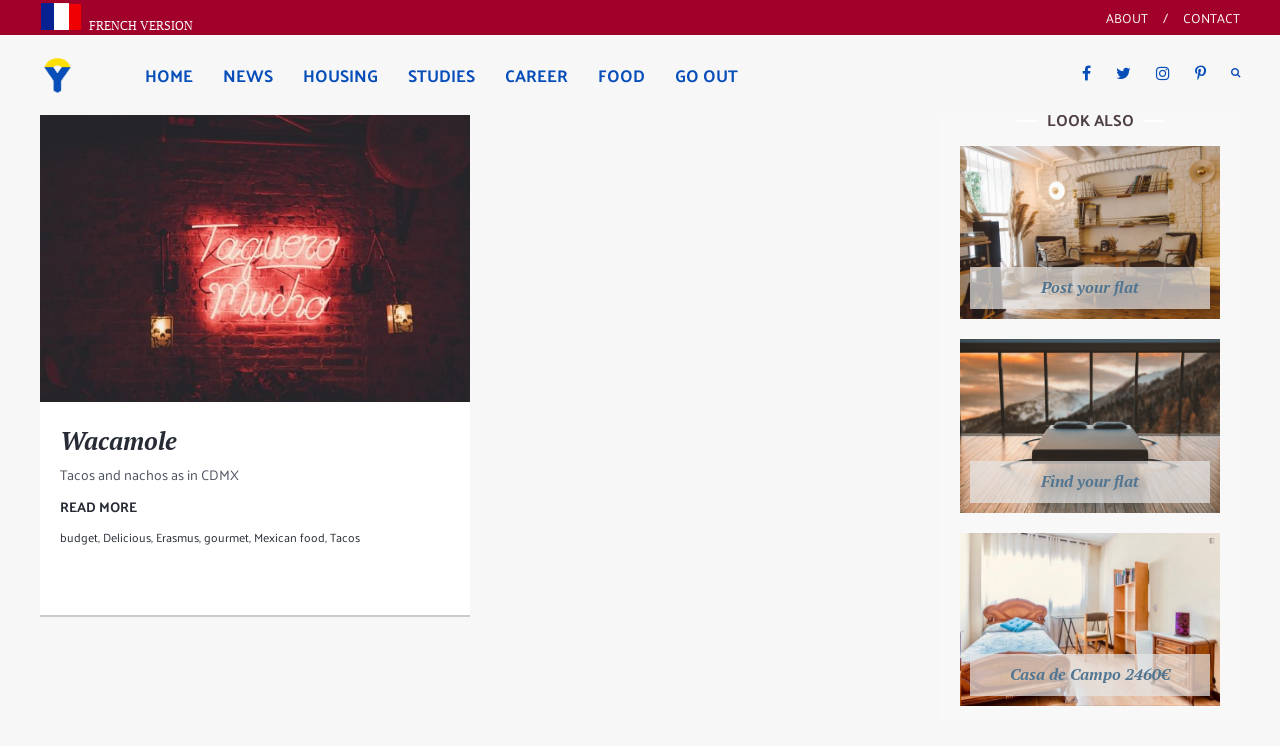

--- FILE ---
content_type: text/html; charset=UTF-8
request_url: https://youropize.net/en/tag/mexican-food/
body_size: 17017
content:
<!DOCTYPE html>
<html lang="en-GB">
	<head>
    	<meta name="viewport" content="width=device-width, initial-scale=1, user-scalable=no">
        <meta charset="UTF-8">
                <link rel="pingback" href="https://youropize.net/en/xmlrpc.php" />
		<title>Arquivo de Mexican food - Youropize English</title>
<meta name='robots' content='max-image-preview:large' />


<meta name="robots" content="max-snippet:-1, max-image-preview:large, max-video-preview:-1"/>
<link rel="canonical" href="https://youropize.net/en/tag/mexican-food/" />
<meta property="og:locale" content="en_GB" />
<meta property="og:type" content="object" />
<meta property="og:title" content="Arquivo de Mexican food - Youropize English" />
<meta property="og:url" content="https://youropize.net/en/tag/mexican-food/" />
<meta property="og:site_name" content="Youropize English" />
<meta name="twitter:card" content="summary_large_image" />
<meta name="twitter:title" content="Arquivo de Mexican food - Youropize English" />
<meta name="twitter:site" content="@youropize" />
<script type='application/ld+json' class='yoast-schema-graph yoast-schema-graph--main'>{"@context":"https://schema.org","@graph":[{"@type":"WebSite","@id":"https://youropize.net/en/#website","url":"https://youropize.net/en/","name":"Youropize English","description":"Yourope Yourself! Agency for international mobility and search for schools, housing and jobs in Madrid.","potentialAction":{"@type":"SearchAction","target":"https://youropize.net/en/?s={search_term_string}","query-input":"required name=search_term_string"}},{"@type":"CollectionPage","@id":"https://youropize.net/en/tag/mexican-food/#webpage","url":"https://youropize.net/en/tag/mexican-food/","inLanguage":"en-GB","name":"Arquivo de Mexican food - Youropize English","isPartOf":{"@id":"https://youropize.net/en/#website"}}]}</script>
<!-- / Yoast SEO Premium plugin. -->

<link rel='dns-prefetch' href='//fonts.googleapis.com' />
<link rel="alternate" type="application/rss+xml" title="Youropize English &raquo; Feed" href="https://youropize.net/en/feed/" />
<link rel="alternate" type="application/rss+xml" title="Youropize English &raquo; Comments Feed" href="https://youropize.net/en/comments/feed/" />
<link rel="alternate" type="application/rss+xml" title="Youropize English &raquo; Mexican food Tag Feed" href="https://youropize.net/en/tag/mexican-food/feed/" />
<style type="text/css" media="all">
@font-face{font-family:'FontAwesome';src:url(https://youropize.net/en/wp-content/themes/yourpz/css/fonts/fontawesome-webfont.eot#1683147021);src:url(https://youropize.net/en/wp-content/themes/yourpz/css/fonts/fontawesome-webfont.eot#1683147021) format('embedded-opentype'),url(https://youropize.net/en/wp-content/themes/yourpz/css/fonts/fontawesome-webfont.woff2#1683147021) format('woff2'),url(https://youropize.net/en/wp-content/themes/yourpz/css/fonts/fontawesome-webfont.woff#1683147021) format('woff'),url(https://youropize.net/en/wp-content/themes/yourpz/css/fonts/fontawesome-webfont.ttf#1683147021) format('truetype'),url(https://youropize.net/en/wp-content/themes/yourpz/css/fonts/fontawesome-webfont.svg?v=4.6.3#fontawesomeregular) format('svg');font-weight:400;font-style:normal}.fa{display:inline-block;font:normal normal normal 14px/1 FontAwesome;font-size:inherit;text-rendering:auto;-webkit-font-smoothing:antialiased;-moz-osx-font-smoothing:grayscale}.fa-lg{font-size:1.33333333em;line-height:.75em;vertical-align:-15%}.fa-2x{font-size:2em}.fa-3x{font-size:3em}.fa-4x{font-size:4em}.fa-5x{font-size:5em}.fa-fw{width:1.28571429em;text-align:center}.fa-ul{padding-left:0;margin-left:2.14285714em;list-style-type:none}.fa-ul>li{position:relative}.fa-li{position:absolute;left:-2.14285714em;width:2.14285714em;top:.14285714em;text-align:center}.fa-li.fa-lg{left:-1.85714286em}.fa-border{padding:.2em .25em .15em;border:solid .08em #eee;border-radius:.1em}.fa-pull-left{float:left}.fa-pull-right{float:right}.fa.fa-pull-left{margin-right:.3em}.fa.fa-pull-right{margin-left:.3em}.pull-right{float:right}.pull-left{float:left}.fa.pull-left{margin-right:.3em}.fa.pull-right{margin-left:.3em}.fa-spin{-webkit-animation:fa-spin 2s infinite linear;animation:fa-spin 2s infinite linear}.fa-pulse{-webkit-animation:fa-spin 1s infinite steps(8);animation:fa-spin 1s infinite steps(8)}@-webkit-keyframes fa-spin{0%{-webkit-transform:rotate(0deg);transform:rotate(0deg)}100%{-webkit-transform:rotate(359deg);transform:rotate(359deg)}}@keyframes fa-spin{0%{-webkit-transform:rotate(0deg);transform:rotate(0deg)}100%{-webkit-transform:rotate(359deg);transform:rotate(359deg)}}.fa-rotate-90{-ms-filter:"progid:DXImageTransform.Microsoft.BasicImage(rotation=1)";-webkit-transform:rotate(90deg);-ms-transform:rotate(90deg);transform:rotate(90deg)}.fa-rotate-180{-ms-filter:"progid:DXImageTransform.Microsoft.BasicImage(rotation=2)";-webkit-transform:rotate(180deg);-ms-transform:rotate(180deg);transform:rotate(180deg)}.fa-rotate-270{-ms-filter:"progid:DXImageTransform.Microsoft.BasicImage(rotation=3)";-webkit-transform:rotate(270deg);-ms-transform:rotate(270deg);transform:rotate(270deg)}.fa-flip-horizontal{-ms-filter:"progid:DXImageTransform.Microsoft.BasicImage(rotation=0, mirror=1)";-webkit-transform:scale(-1,1);-ms-transform:scale(-1,1);transform:scale(-1,1)}.fa-flip-vertical{-ms-filter:"progid:DXImageTransform.Microsoft.BasicImage(rotation=2, mirror=1)";-webkit-transform:scale(1,-1);-ms-transform:scale(1,-1);transform:scale(1,-1)}:root .fa-rotate-90,:root .fa-rotate-180,:root .fa-rotate-270,:root .fa-flip-horizontal,:root .fa-flip-vertical{filter:none}.fa-stack{position:relative;display:inline-block;width:2em;height:2em;line-height:2em;vertical-align:middle}.fa-stack-1x,.fa-stack-2x{position:absolute;left:0;width:100%;text-align:center}.fa-stack-1x{line-height:inherit}.fa-stack-2x{font-size:2em}.fa-inverse{color:#fff}.fa-glass:before{content:"\f000"}.fa-music:before{content:"\f001"}.fa-search:before{content:"\f002"}.fa-envelope-o:before{content:"\f003"}.fa-heart:before{content:"\f004"}.fa-star:before{content:"\f005"}.fa-star-o:before{content:"\f006"}.fa-user:before{content:"\f007"}.fa-film:before{content:"\f008"}.fa-th-large:before{content:"\f009"}.fa-th:before{content:"\f00a"}.fa-th-list:before{content:"\f00b"}.fa-check:before{content:"\f00c"}.fa-remove:before,.fa-close:before,.fa-times:before{content:"\f00d"}.fa-search-plus:before{content:"\f00e"}.fa-search-minus:before{content:"\f010"}.fa-power-off:before{content:"\f011"}.fa-signal:before{content:"\f012"}.fa-gear:before,.fa-cog:before{content:"\f013"}.fa-trash-o:before{content:"\f014"}.fa-home:before{content:"\f015"}.fa-file-o:before{content:"\f016"}.fa-clock-o:before{content:"\f017"}.fa-road:before{content:"\f018"}.fa-download:before{content:"\f019"}.fa-arrow-circle-o-down:before{content:"\f01a"}.fa-arrow-circle-o-up:before{content:"\f01b"}.fa-inbox:before{content:"\f01c"}.fa-play-circle-o:before{content:"\f01d"}.fa-rotate-right:before,.fa-repeat:before{content:"\f01e"}.fa-refresh:before{content:"\f021"}.fa-list-alt:before{content:"\f022"}.fa-lock:before{content:"\f023"}.fa-flag:before{content:"\f024"}.fa-headphones:before{content:"\f025"}.fa-volume-off:before{content:"\f026"}.fa-volume-down:before{content:"\f027"}.fa-volume-up:before{content:"\f028"}.fa-qrcode:before{content:"\f029"}.fa-barcode:before{content:"\f02a"}.fa-tag:before{content:"\f02b"}.fa-tags:before{content:"\f02c"}.fa-book:before{content:"\f02d"}.fa-bookmark:before{content:"\f02e"}.fa-print:before{content:"\f02f"}.fa-camera:before{content:"\f030"}.fa-font:before{content:"\f031"}.fa-bold:before{content:"\f032"}.fa-italic:before{content:"\f033"}.fa-text-height:before{content:"\f034"}.fa-text-width:before{content:"\f035"}.fa-align-left:before{content:"\f036"}.fa-align-center:before{content:"\f037"}.fa-align-right:before{content:"\f038"}.fa-align-justify:before{content:"\f039"}.fa-list:before{content:"\f03a"}.fa-dedent:before,.fa-outdent:before{content:"\f03b"}.fa-indent:before{content:"\f03c"}.fa-video-camera:before{content:"\f03d"}.fa-photo:before,.fa-image:before,.fa-picture-o:before{content:"\f03e"}.fa-pencil:before{content:"\f040"}.fa-map-marker:before{content:"\f041"}.fa-adjust:before{content:"\f042"}.fa-tint:before{content:"\f043"}.fa-edit:before,.fa-pencil-square-o:before{content:"\f044"}.fa-share-square-o:before{content:"\f045"}.fa-check-square-o:before{content:"\f046"}.fa-arrows:before{content:"\f047"}.fa-step-backward:before{content:"\f048"}.fa-fast-backward:before{content:"\f049"}.fa-backward:before{content:"\f04a"}.fa-play:before{content:"\f04b"}.fa-pause:before{content:"\f04c"}.fa-stop:before{content:"\f04d"}.fa-forward:before{content:"\f04e"}.fa-fast-forward:before{content:"\f050"}.fa-step-forward:before{content:"\f051"}.fa-eject:before{content:"\f052"}.fa-chevron-left:before{content:"\f053"}.fa-chevron-right:before{content:"\f054"}.fa-plus-circle:before{content:"\f055"}.fa-minus-circle:before{content:"\f056"}.fa-times-circle:before{content:"\f057"}.fa-check-circle:before{content:"\f058"}.fa-question-circle:before{content:"\f059"}.fa-info-circle:before{content:"\f05a"}.fa-crosshairs:before{content:"\f05b"}.fa-times-circle-o:before{content:"\f05c"}.fa-check-circle-o:before{content:"\f05d"}.fa-ban:before{content:"\f05e"}.fa-arrow-left:before{content:"\f060"}.fa-arrow-right:before{content:"\f061"}.fa-arrow-up:before{content:"\f062"}.fa-arrow-down:before{content:"\f063"}.fa-mail-forward:before,.fa-share:before{content:"\f064"}.fa-expand:before{content:"\f065"}.fa-compress:before{content:"\f066"}.fa-plus:before{content:"\f067"}.fa-minus:before{content:"\f068"}.fa-asterisk:before{content:"\f069"}.fa-exclamation-circle:before{content:"\f06a"}.fa-gift:before{content:"\f06b"}.fa-leaf:before{content:"\f06c"}.fa-fire:before{content:"\f06d"}.fa-eye:before{content:"\f06e"}.fa-eye-slash:before{content:"\f070"}.fa-warning:before,.fa-exclamation-triangle:before{content:"\f071"}.fa-plane:before{content:"\f072"}.fa-calendar:before{content:"\f073"}.fa-random:before{content:"\f074"}.fa-comment:before{content:"\f075"}.fa-magnet:before{content:"\f076"}.fa-chevron-up:before{content:"\f077"}.fa-chevron-down:before{content:"\f078"}.fa-retweet:before{content:"\f079"}.fa-shopping-cart:before{content:"\f07a"}.fa-folder:before{content:"\f07b"}.fa-folder-open:before{content:"\f07c"}.fa-arrows-v:before{content:"\f07d"}.fa-arrows-h:before{content:"\f07e"}.fa-bar-chart-o:before,.fa-bar-chart:before{content:"\f080"}.fa-twitter-square:before{content:"\f081"}.fa-facebook-square:before{content:"\f082"}.fa-camera-retro:before{content:"\f083"}.fa-key:before{content:"\f084"}.fa-gears:before,.fa-cogs:before{content:"\f085"}.fa-comments:before{content:"\f086"}.fa-thumbs-o-up:before{content:"\f087"}.fa-thumbs-o-down:before{content:"\f088"}.fa-star-half:before{content:"\f089"}.fa-heart-o:before{content:"\f08a"}.fa-sign-out:before{content:"\f08b"}.fa-linkedin-square:before{content:"\f08c"}.fa-thumb-tack:before{content:"\f08d"}.fa-external-link:before{content:"\f08e"}.fa-sign-in:before{content:"\f090"}.fa-trophy:before{content:"\f091"}.fa-github-square:before{content:"\f092"}.fa-upload:before{content:"\f093"}.fa-lemon-o:before{content:"\f094"}.fa-phone:before{content:"\f095"}.fa-square-o:before{content:"\f096"}.fa-bookmark-o:before{content:"\f097"}.fa-phone-square:before{content:"\f098"}.fa-twitter:before{content:"\f099"}.fa-facebook-f:before,.fa-facebook:before{content:"\f09a"}.fa-github:before{content:"\f09b"}.fa-unlock:before{content:"\f09c"}.fa-credit-card:before{content:"\f09d"}.fa-feed:before,.fa-rss:before{content:"\f09e"}.fa-hdd-o:before{content:"\f0a0"}.fa-bullhorn:before{content:"\f0a1"}.fa-bell:before{content:"\f0f3"}.fa-certificate:before{content:"\f0a3"}.fa-hand-o-right:before{content:"\f0a4"}.fa-hand-o-left:before{content:"\f0a5"}.fa-hand-o-up:before{content:"\f0a6"}.fa-hand-o-down:before{content:"\f0a7"}.fa-arrow-circle-left:before{content:"\f0a8"}.fa-arrow-circle-right:before{content:"\f0a9"}.fa-arrow-circle-up:before{content:"\f0aa"}.fa-arrow-circle-down:before{content:"\f0ab"}.fa-globe:before{content:"\f0ac"}.fa-wrench:before{content:"\f0ad"}.fa-tasks:before{content:"\f0ae"}.fa-filter:before{content:"\f0b0"}.fa-briefcase:before{content:"\f0b1"}.fa-arrows-alt:before{content:"\f0b2"}.fa-group:before,.fa-users:before{content:"\f0c0"}.fa-chain:before,.fa-link:before{content:"\f0c1"}.fa-cloud:before{content:"\f0c2"}.fa-flask:before{content:"\f0c3"}.fa-cut:before,.fa-scissors:before{content:"\f0c4"}.fa-copy:before,.fa-files-o:before{content:"\f0c5"}.fa-paperclip:before{content:"\f0c6"}.fa-save:before,.fa-floppy-o:before{content:"\f0c7"}.fa-square:before{content:"\f0c8"}.fa-navicon:before,.fa-reorder:before,.fa-bars:before{content:"\f0c9"}.fa-list-ul:before{content:"\f0ca"}.fa-list-ol:before{content:"\f0cb"}.fa-strikethrough:before{content:"\f0cc"}.fa-underline:before{content:"\f0cd"}.fa-table:before{content:"\f0ce"}.fa-magic:before{content:"\f0d0"}.fa-truck:before{content:"\f0d1"}.fa-pinterest:before{content:"\f0d2"}.fa-pinterest-square:before{content:"\f0d3"}.fa-google-plus-square:before{content:"\f0d4"}.fa-google-plus:before{content:"\f0d5"}.fa-money:before{content:"\f0d6"}.fa-caret-down:before{content:"\f0d7"}.fa-caret-up:before{content:"\f0d8"}.fa-caret-left:before{content:"\f0d9"}.fa-caret-right:before{content:"\f0da"}.fa-columns:before{content:"\f0db"}.fa-unsorted:before,.fa-sort:before{content:"\f0dc"}.fa-sort-down:before,.fa-sort-desc:before{content:"\f0dd"}.fa-sort-up:before,.fa-sort-asc:before{content:"\f0de"}.fa-envelope:before{content:"\f0e0"}.fa-linkedin:before{content:"\f0e1"}.fa-rotate-left:before,.fa-undo:before{content:"\f0e2"}.fa-legal:before,.fa-gavel:before{content:"\f0e3"}.fa-dashboard:before,.fa-tachometer:before{content:"\f0e4"}.fa-comment-o:before{content:"\f0e5"}.fa-comments-o:before{content:"\f0e6"}.fa-flash:before,.fa-bolt:before{content:"\f0e7"}.fa-sitemap:before{content:"\f0e8"}.fa-umbrella:before{content:"\f0e9"}.fa-paste:before,.fa-clipboard:before{content:"\f0ea"}.fa-lightbulb-o:before{content:"\f0eb"}.fa-exchange:before{content:"\f0ec"}.fa-cloud-download:before{content:"\f0ed"}.fa-cloud-upload:before{content:"\f0ee"}.fa-user-md:before{content:"\f0f0"}.fa-stethoscope:before{content:"\f0f1"}.fa-suitcase:before{content:"\f0f2"}.fa-bell-o:before{content:"\f0a2"}.fa-coffee:before{content:"\f0f4"}.fa-cutlery:before{content:"\f0f5"}.fa-file-text-o:before{content:"\f0f6"}.fa-building-o:before{content:"\f0f7"}.fa-hospital-o:before{content:"\f0f8"}.fa-ambulance:before{content:"\f0f9"}.fa-medkit:before{content:"\f0fa"}.fa-fighter-jet:before{content:"\f0fb"}.fa-beer:before{content:"\f0fc"}.fa-h-square:before{content:"\f0fd"}.fa-plus-square:before{content:"\f0fe"}.fa-angle-double-left:before{content:"\f100"}.fa-angle-double-right:before{content:"\f101"}.fa-angle-double-up:before{content:"\f102"}.fa-angle-double-down:before{content:"\f103"}.fa-angle-left:before{content:"\f104"}.fa-angle-right:before{content:"\f105"}.fa-angle-up:before{content:"\f106"}.fa-angle-down:before{content:"\f107"}.fa-desktop:before{content:"\f108"}.fa-laptop:before{content:"\f109"}.fa-tablet:before{content:"\f10a"}.fa-mobile-phone:before,.fa-mobile:before{content:"\f10b"}.fa-circle-o:before{content:"\f10c"}.fa-quote-left:before{content:"\f10d"}.fa-quote-right:before{content:"\f10e"}.fa-spinner:before{content:"\f110"}.fa-circle:before{content:"\f111"}.fa-mail-reply:before,.fa-reply:before{content:"\f112"}.fa-github-alt:before{content:"\f113"}.fa-folder-o:before{content:"\f114"}.fa-folder-open-o:before{content:"\f115"}.fa-smile-o:before{content:"\f118"}.fa-frown-o:before{content:"\f119"}.fa-meh-o:before{content:"\f11a"}.fa-gamepad:before{content:"\f11b"}.fa-keyboard-o:before{content:"\f11c"}.fa-flag-uk:before{content:url(https://youropize.net/en/wp-content/themes/yourpz/css/images/uk_flag.png)}.fa-flag-fr:before{content:url(https://youropize.net/en/wp-content/themes/yourpz/css/images/fr_flag.png)}.fa-flag-es:before{content:url(https://youropize.net/en/wp-content/themes/yourpz/css/images/es_flag.png)}.fa-flag-o:before{content:"\f11d"}.fa-flag-checkered:before{content:"\f11e"}.fa-terminal:before{content:"\f120"}.fa-code:before{content:"\f121"}.fa-mail-reply-all:before,.fa-reply-all:before{content:"\f122"}.fa-star-half-empty:before,.fa-star-half-full:before,.fa-star-half-o:before{content:"\f123"}.fa-location-arrow:before{content:"\f124"}.fa-crop:before{content:"\f125"}.fa-code-fork:before{content:"\f126"}.fa-unlink:before,.fa-chain-broken:before{content:"\f127"}.fa-question:before{content:"\f128"}.fa-info:before{content:"\f129"}.fa-exclamation:before{content:"\f12a"}.fa-superscript:before{content:"\f12b"}.fa-subscript:before{content:"\f12c"}.fa-eraser:before{content:"\f12d"}.fa-puzzle-piece:before{content:"\f12e"}.fa-microphone:before{content:"\f130"}.fa-microphone-slash:before{content:"\f131"}.fa-shield:before{content:"\f132"}.fa-calendar-o:before{content:"\f133"}.fa-fire-extinguisher:before{content:"\f134"}.fa-rocket:before{content:"\f135"}.fa-maxcdn:before{content:"\f136"}.fa-chevron-circle-left:before{content:"\f137"}.fa-chevron-circle-right:before{content:"\f138"}.fa-chevron-circle-up:before{content:"\f139"}.fa-chevron-circle-down:before{content:"\f13a"}.fa-html5:before{content:"\f13b"}.fa-css3:before{content:"\f13c"}.fa-anchor:before{content:"\f13d"}.fa-unlock-alt:before{content:"\f13e"}.fa-bullseye:before{content:"\f140"}.fa-ellipsis-h:before{content:"\f141"}.fa-ellipsis-v:before{content:"\f142"}.fa-rss-square:before{content:"\f143"}.fa-play-circle:before{content:"\f144"}.fa-ticket:before{content:"\f145"}.fa-minus-square:before{content:"\f146"}.fa-minus-square-o:before{content:"\f147"}.fa-level-up:before{content:"\f148"}.fa-level-down:before{content:"\f149"}.fa-check-square:before{content:"\f14a"}.fa-pencil-square:before{content:"\f14b"}.fa-external-link-square:before{content:"\f14c"}.fa-share-square:before{content:"\f14d"}.fa-compass:before{content:"\f14e"}.fa-toggle-down:before,.fa-caret-square-o-down:before{content:"\f150"}.fa-toggle-up:before,.fa-caret-square-o-up:before{content:"\f151"}.fa-toggle-right:before,.fa-caret-square-o-right:before{content:"\f152"}.fa-euro:before,.fa-eur:before{content:"\f153"}.fa-gbp:before{content:"\f154"}.fa-dollar:before,.fa-usd:before{content:"\f155"}.fa-rupee:before,.fa-inr:before{content:"\f156"}.fa-cny:before,.fa-rmb:before,.fa-yen:before,.fa-jpy:before{content:"\f157"}.fa-ruble:before,.fa-rouble:before,.fa-rub:before{content:"\f158"}.fa-won:before,.fa-krw:before{content:"\f159"}.fa-bitcoin:before,.fa-btc:before{content:"\f15a"}.fa-file:before{content:"\f15b"}.fa-file-text:before{content:"\f15c"}.fa-sort-alpha-asc:before{content:"\f15d"}.fa-sort-alpha-desc:before{content:"\f15e"}.fa-sort-amount-asc:before{content:"\f160"}.fa-sort-amount-desc:before{content:"\f161"}.fa-sort-numeric-asc:before{content:"\f162"}.fa-sort-numeric-desc:before{content:"\f163"}.fa-thumbs-up:before{content:"\f164"}.fa-thumbs-down:before{content:"\f165"}.fa-youtube-square:before{content:"\f166"}.fa-youtube:before{content:"\f167"}.fa-xing:before{content:"\f168"}.fa-xing-square:before{content:"\f169"}.fa-youtube-play:before{content:"\f16a"}.fa-dropbox:before{content:"\f16b"}.fa-stack-overflow:before{content:"\f16c"}.fa-instagram:before{content:"\f16d"}.fa-flickr:before{content:"\f16e"}.fa-adn:before{content:"\f170"}.fa-bitbucket:before{content:"\f171"}.fa-bitbucket-square:before{content:"\f172"}.fa-tumblr:before{content:"\f173"}.fa-tumblr-square:before{content:"\f174"}.fa-long-arrow-down:before{content:"\f175"}.fa-long-arrow-up:before{content:"\f176"}.fa-long-arrow-left:before{content:"\f177"}.fa-long-arrow-right:before{content:"\f178"}.fa-apple:before{content:"\f179"}.fa-windows:before{content:"\f17a"}.fa-android:before{content:"\f17b"}.fa-linux:before{content:"\f17c"}.fa-dribbble:before{content:"\f17d"}.fa-skype:before{content:"\f17e"}.fa-foursquare:before{content:"\f180"}.fa-trello:before{content:"\f181"}.fa-female:before{content:"\f182"}.fa-male:before{content:"\f183"}.fa-gittip:before,.fa-gratipay:before{content:"\f184"}.fa-sun-o:before{content:"\f185"}.fa-moon-o:before{content:"\f186"}.fa-archive:before{content:"\f187"}.fa-bug:before{content:"\f188"}.fa-vk:before{content:"\f189"}.fa-weibo:before{content:"\f18a"}.fa-renren:before{content:"\f18b"}.fa-pagelines:before{content:"\f18c"}.fa-stack-exchange:before{content:"\f18d"}.fa-arrow-circle-o-right:before{content:"\f18e"}.fa-arrow-circle-o-left:before{content:"\f190"}.fa-toggle-left:before,.fa-caret-square-o-left:before{content:"\f191"}.fa-dot-circle-o:before{content:"\f192"}.fa-wheelchair:before{content:"\f193"}.fa-vimeo-square:before{content:"\f194"}.fa-turkish-lira:before,.fa-try:before{content:"\f195"}.fa-plus-square-o:before{content:"\f196"}.fa-space-shuttle:before{content:"\f197"}.fa-slack:before{content:"\f198"}.fa-envelope-square:before{content:"\f199"}.fa-wordpress:before{content:"\f19a"}.fa-openid:before{content:"\f19b"}.fa-institution:before,.fa-bank:before,.fa-university:before{content:"\f19c"}.fa-mortar-board:before,.fa-graduation-cap:before{content:"\f19d"}.fa-yahoo:before{content:"\f19e"}.fa-google:before{content:"\f1a0"}.fa-reddit:before{content:"\f1a1"}.fa-reddit-square:before{content:"\f1a2"}.fa-stumbleupon-circle:before{content:"\f1a3"}.fa-stumbleupon:before{content:"\f1a4"}.fa-delicious:before{content:"\f1a5"}.fa-digg:before{content:"\f1a6"}.fa-pied-piper-pp:before{content:"\f1a7"}.fa-pied-piper-alt:before{content:"\f1a8"}.fa-drupal:before{content:"\f1a9"}.fa-joomla:before{content:"\f1aa"}.fa-language:before{content:"\f1ab"}.fa-fax:before{content:"\f1ac"}.fa-building:before{content:"\f1ad"}.fa-child:before{content:"\f1ae"}.fa-paw:before{content:"\f1b0"}.fa-spoon:before{content:"\f1b1"}.fa-cube:before{content:"\f1b2"}.fa-cubes:before{content:"\f1b3"}.fa-behance:before{content:"\f1b4"}.fa-behance-square:before{content:"\f1b5"}.fa-steam:before{content:"\f1b6"}.fa-steam-square:before{content:"\f1b7"}.fa-recycle:before{content:"\f1b8"}.fa-automobile:before,.fa-car:before{content:"\f1b9"}.fa-cab:before,.fa-taxi:before{content:"\f1ba"}.fa-tree:before{content:"\f1bb"}.fa-spotify:before{content:"\f1bc"}.fa-deviantart:before{content:"\f1bd"}.fa-soundcloud:before{content:"\f1be"}.fa-database:before{content:"\f1c0"}.fa-file-pdf-o:before{content:"\f1c1"}.fa-file-word-o:before{content:"\f1c2"}.fa-file-excel-o:before{content:"\f1c3"}.fa-file-powerpoint-o:before{content:"\f1c4"}.fa-file-photo-o:before,.fa-file-picture-o:before,.fa-file-image-o:before{content:"\f1c5"}.fa-file-zip-o:before,.fa-file-archive-o:before{content:"\f1c6"}.fa-file-sound-o:before,.fa-file-audio-o:before{content:"\f1c7"}.fa-file-movie-o:before,.fa-file-video-o:before{content:"\f1c8"}.fa-file-code-o:before{content:"\f1c9"}.fa-vine:before{content:"\f1ca"}.fa-codepen:before{content:"\f1cb"}.fa-jsfiddle:before{content:"\f1cc"}.fa-life-bouy:before,.fa-life-buoy:before,.fa-life-saver:before,.fa-support:before,.fa-life-ring:before{content:"\f1cd"}.fa-circle-o-notch:before{content:"\f1ce"}.fa-ra:before,.fa-resistance:before,.fa-rebel:before{content:"\f1d0"}.fa-ge:before,.fa-empire:before{content:"\f1d1"}.fa-git-square:before{content:"\f1d2"}.fa-git:before{content:"\f1d3"}.fa-y-combinator-square:before,.fa-yc-square:before,.fa-hacker-news:before{content:"\f1d4"}.fa-tencent-weibo:before{content:"\f1d5"}.fa-qq:before{content:"\f1d6"}.fa-wechat:before,.fa-weixin:before{content:"\f1d7"}.fa-send:before,.fa-paper-plane:before{content:"\f1d8"}.fa-send-o:before,.fa-paper-plane-o:before{content:"\f1d9"}.fa-history:before{content:"\f1da"}.fa-circle-thin:before{content:"\f1db"}.fa-header:before{content:"\f1dc"}.fa-paragraph:before{content:"\f1dd"}.fa-sliders:before{content:"\f1de"}.fa-share-alt:before{content:"\f1e0"}.fa-share-alt-square:before{content:"\f1e1"}.fa-bomb:before{content:"\f1e2"}.fa-soccer-ball-o:before,.fa-futbol-o:before{content:"\f1e3"}.fa-tty:before{content:"\f1e4"}.fa-binoculars:before{content:"\f1e5"}.fa-plug:before{content:"\f1e6"}.fa-slideshare:before{content:"\f1e7"}.fa-twitch:before{content:"\f1e8"}.fa-yelp:before{content:"\f1e9"}.fa-newspaper-o:before{content:"\f1ea"}.fa-wifi:before{content:"\f1eb"}.fa-calculator:before{content:"\f1ec"}.fa-paypal:before{content:"\f1ed"}.fa-google-wallet:before{content:"\f1ee"}.fa-cc-visa:before{content:"\f1f0"}.fa-cc-mastercard:before{content:"\f1f1"}.fa-cc-discover:before{content:"\f1f2"}.fa-cc-amex:before{content:"\f1f3"}.fa-cc-paypal:before{content:"\f1f4"}.fa-cc-stripe:before{content:"\f1f5"}.fa-bell-slash:before{content:"\f1f6"}.fa-bell-slash-o:before{content:"\f1f7"}.fa-trash:before{content:"\f1f8"}.fa-copyright:before{content:"\f1f9"}.fa-at:before{content:"\f1fa"}.fa-eyedropper:before{content:"\f1fb"}.fa-paint-brush:before{content:"\f1fc"}.fa-birthday-cake:before{content:"\f1fd"}.fa-area-chart:before{content:"\f1fe"}.fa-pie-chart:before{content:"\f200"}.fa-line-chart:before{content:"\f201"}.fa-lastfm:before{content:"\f202"}.fa-lastfm-square:before{content:"\f203"}.fa-toggle-off:before{content:"\f204"}.fa-toggle-on:before{content:"\f205"}.fa-bicycle:before{content:"\f206"}.fa-bus:before{content:"\f207"}.fa-ioxhost:before{content:"\f208"}.fa-angellist:before{content:"\f209"}.fa-cc:before{content:"\f20a"}.fa-shekel:before,.fa-sheqel:before,.fa-ils:before{content:"\f20b"}.fa-meanpath:before{content:"\f20c"}.fa-buysellads:before{content:"\f20d"}.fa-connectdevelop:before{content:"\f20e"}.fa-dashcube:before{content:"\f210"}.fa-forumbee:before{content:"\f211"}.fa-leanpub:before{content:"\f212"}.fa-sellsy:before{content:"\f213"}.fa-shirtsinbulk:before{content:"\f214"}.fa-simplybuilt:before{content:"\f215"}.fa-skyatlas:before{content:"\f216"}.fa-cart-plus:before{content:"\f217"}.fa-cart-arrow-down:before{content:"\f218"}.fa-diamond:before{content:"\f219"}.fa-ship:before{content:"\f21a"}.fa-user-secret:before{content:"\f21b"}.fa-motorcycle:before{content:"\f21c"}.fa-street-view:before{content:"\f21d"}.fa-heartbeat:before{content:"\f21e"}.fa-venus:before{content:"\f221"}.fa-mars:before{content:"\f222"}.fa-mercury:before{content:"\f223"}.fa-intersex:before,.fa-transgender:before{content:"\f224"}.fa-transgender-alt:before{content:"\f225"}.fa-venus-double:before{content:"\f226"}.fa-mars-double:before{content:"\f227"}.fa-venus-mars:before{content:"\f228"}.fa-mars-stroke:before{content:"\f229"}.fa-mars-stroke-v:before{content:"\f22a"}.fa-mars-stroke-h:before{content:"\f22b"}.fa-neuter:before{content:"\f22c"}.fa-genderless:before{content:"\f22d"}.fa-facebook-official:before{content:"\f230"}.fa-pinterest-p:before{content:"\f231"}.fa-whatsapp:before{content:"\f232"}.fa-server:before{content:"\f233"}.fa-user-plus:before{content:"\f234"}.fa-user-times:before{content:"\f235"}.fa-hotel:before,.fa-bed:before{content:"\f236"}.fa-viacoin:before{content:"\f237"}.fa-train:before{content:"\f238"}.fa-subway:before{content:"\f239"}.fa-medium:before{content:"\f23a"}.fa-yc:before,.fa-y-combinator:before{content:"\f23b"}.fa-optin-monster:before{content:"\f23c"}.fa-opencart:before{content:"\f23d"}.fa-expeditedssl:before{content:"\f23e"}.fa-battery-4:before,.fa-battery-full:before{content:"\f240"}.fa-battery-3:before,.fa-battery-three-quarters:before{content:"\f241"}.fa-battery-2:before,.fa-battery-half:before{content:"\f242"}.fa-battery-1:before,.fa-battery-quarter:before{content:"\f243"}.fa-battery-0:before,.fa-battery-empty:before{content:"\f244"}.fa-mouse-pointer:before{content:"\f245"}.fa-i-cursor:before{content:"\f246"}.fa-object-group:before{content:"\f247"}.fa-object-ungroup:before{content:"\f248"}.fa-sticky-note:before{content:"\f249"}.fa-sticky-note-o:before{content:"\f24a"}.fa-cc-jcb:before{content:"\f24b"}.fa-cc-diners-club:before{content:"\f24c"}.fa-clone:before{content:"\f24d"}.fa-balance-scale:before{content:"\f24e"}.fa-hourglass-o:before{content:"\f250"}.fa-hourglass-1:before,.fa-hourglass-start:before{content:"\f251"}.fa-hourglass-2:before,.fa-hourglass-half:before{content:"\f252"}.fa-hourglass-3:before,.fa-hourglass-end:before{content:"\f253"}.fa-hourglass:before{content:"\f254"}.fa-hand-grab-o:before,.fa-hand-rock-o:before{content:"\f255"}.fa-hand-stop-o:before,.fa-hand-paper-o:before{content:"\f256"}.fa-hand-scissors-o:before{content:"\f257"}.fa-hand-lizard-o:before{content:"\f258"}.fa-hand-spock-o:before{content:"\f259"}.fa-hand-pointer-o:before{content:"\f25a"}.fa-hand-peace-o:before{content:"\f25b"}.fa-trademark:before{content:"\f25c"}.fa-registered:before{content:"\f25d"}.fa-creative-commons:before{content:"\f25e"}.fa-gg:before{content:"\f260"}.fa-gg-circle:before{content:"\f261"}.fa-tripadvisor:before{content:"\f262"}.fa-odnoklassniki:before{content:"\f263"}.fa-odnoklassniki-square:before{content:"\f264"}.fa-get-pocket:before{content:"\f265"}.fa-wikipedia-w:before{content:"\f266"}.fa-safari:before{content:"\f267"}.fa-chrome:before{content:"\f268"}.fa-firefox:before{content:"\f269"}.fa-opera:before{content:"\f26a"}.fa-internet-explorer:before{content:"\f26b"}.fa-tv:before,.fa-television:before{content:"\f26c"}.fa-contao:before{content:"\f26d"}.fa-500px:before{content:"\f26e"}.fa-amazon:before{content:"\f270"}.fa-calendar-plus-o:before{content:"\f271"}.fa-calendar-minus-o:before{content:"\f272"}.fa-calendar-times-o:before{content:"\f273"}.fa-calendar-check-o:before{content:"\f274"}.fa-industry:before{content:"\f275"}.fa-map-pin:before{content:"\f276"}.fa-map-signs:before{content:"\f277"}.fa-map-o:before{content:"\f278"}.fa-map:before{content:"\f279"}.fa-commenting:before{content:"\f27a"}.fa-commenting-o:before{content:"\f27b"}.fa-houzz:before{content:"\f27c"}.fa-vimeo:before{content:"\f27d"}.fa-black-tie:before{content:"\f27e"}.fa-fonticons:before{content:"\f280"}.fa-reddit-alien:before{content:"\f281"}.fa-edge:before{content:"\f282"}.fa-credit-card-alt:before{content:"\f283"}.fa-codiepie:before{content:"\f284"}.fa-modx:before{content:"\f285"}.fa-fort-awesome:before{content:"\f286"}.fa-usb:before{content:"\f287"}.fa-product-hunt:before{content:"\f288"}.fa-mixcloud:before{content:"\f289"}.fa-scribd:before{content:"\f28a"}.fa-pause-circle:before{content:"\f28b"}.fa-pause-circle-o:before{content:"\f28c"}.fa-stop-circle:before{content:"\f28d"}.fa-stop-circle-o:before{content:"\f28e"}.fa-shopping-bag:before{content:"\f290"}.fa-shopping-basket:before{content:"\f291"}.fa-hashtag:before{content:"\f292"}.fa-bluetooth:before{content:"\f293"}.fa-bluetooth-b:before{content:"\f294"}.fa-percent:before{content:"\f295"}.fa-gitlab:before{content:"\f296"}.fa-wpbeginner:before{content:"\f297"}.fa-wpforms:before{content:"\f298"}.fa-envira:before{content:"\f299"}.fa-universal-access:before{content:"\f29a"}.fa-wheelchair-alt:before{content:"\f29b"}.fa-question-circle-o:before{content:"\f29c"}.fa-blind:before{content:"\f29d"}.fa-audio-description:before{content:"\f29e"}.fa-volume-control-phone:before{content:"\f2a0"}.fa-braille:before{content:"\f2a1"}.fa-assistive-listening-systems:before{content:"\f2a2"}.fa-asl-interpreting:before,.fa-american-sign-language-interpreting:before{content:"\f2a3"}.fa-deafness:before,.fa-hard-of-hearing:before,.fa-deaf:before{content:"\f2a4"}.fa-glide:before{content:"\f2a5"}.fa-glide-g:before{content:"\f2a6"}.fa-signing:before,.fa-sign-language:before{content:"\f2a7"}.fa-low-vision:before{content:"\f2a8"}.fa-viadeo:before{content:"\f2a9"}.fa-viadeo-square:before{content:"\f2aa"}.fa-snapchat:before{content:"\f2ab"}.fa-snapchat-ghost:before{content:"\f2ac"}.fa-snapchat-square:before{content:"\f2ad"}.fa-pied-piper:before{content:"\f2ae"}.fa-first-order:before{content:"\f2b0"}.fa-yoast:before{content:"\f2b1"}.fa-themeisle:before{content:"\f2b2"}.fa-google-plus-circle:before,.fa-google-plus-official:before{content:"\f2b3"}.fa-fa:before,.fa-font-awesome:before{content:"\f2b4"}.sr-only{position:absolute;width:1px;height:1px;padding:0;margin:-1px;overflow:hidden;clip:rect(0,0,0,0);border:0}.sr-only-focusable:active,.sr-only-focusable:focus{position:static;width:auto;height:auto;margin:0;overflow:visible;clip:auto}
</style>
<style type="text/css" media="all">@font-face{font-family:'Karla';font-style:italic;font-weight:300;font-display:swap;src:url(https://fonts.gstatic.com/s/karla/v24/qkBVXvYC6trAT7RQHtCe4ZRNkAT7MQ.woff2) format('woff2');unicode-range:U+0100-02AF,U+0300-0301,U+0303-0304,U+0308-0309,U+0323,U+0329,U+1E00-1EFF,U+2020,U+20A0-20AB,U+20AD-20CF,U+2113,U+2C60-2C7F,U+A720-A7FF}@font-face{font-family:'Karla';font-style:italic;font-weight:300;font-display:swap;src:url(https://fonts.gstatic.com/s/karla/v24/qkBVXvYC6trAT7RQHt6e4ZRNkAQ.woff2) format('woff2');unicode-range:U+0000-00FF,U+0131,U+0152-0153,U+02BB-02BC,U+02C6,U+02DA,U+02DC,U+0300-0301,U+0303-0304,U+0308-0309,U+0323,U+0329,U+2000-206F,U+2074,U+20AC,U+2122,U+2191,U+2193,U+2212,U+2215,U+FEFF,U+FFFD}@font-face{font-family:'Karla';font-style:italic;font-weight:400;font-display:swap;src:url(https://fonts.gstatic.com/s/karla/v24/qkBVXvYC6trAT7RQHtCe4ZRNkAT7MQ.woff2) format('woff2');unicode-range:U+0100-02AF,U+0300-0301,U+0303-0304,U+0308-0309,U+0323,U+0329,U+1E00-1EFF,U+2020,U+20A0-20AB,U+20AD-20CF,U+2113,U+2C60-2C7F,U+A720-A7FF}@font-face{font-family:'Karla';font-style:italic;font-weight:400;font-display:swap;src:url(https://fonts.gstatic.com/s/karla/v24/qkBVXvYC6trAT7RQHt6e4ZRNkAQ.woff2) format('woff2');unicode-range:U+0000-00FF,U+0131,U+0152-0153,U+02BB-02BC,U+02C6,U+02DA,U+02DC,U+0300-0301,U+0303-0304,U+0308-0309,U+0323,U+0329,U+2000-206F,U+2074,U+20AC,U+2122,U+2191,U+2193,U+2212,U+2215,U+FEFF,U+FFFD}@font-face{font-family:'Karla';font-style:italic;font-weight:700;font-display:swap;src:url(https://fonts.gstatic.com/s/karla/v24/qkBVXvYC6trAT7RQHtCe4ZRNkAT7MQ.woff2) format('woff2');unicode-range:U+0100-02AF,U+0300-0301,U+0303-0304,U+0308-0309,U+0323,U+0329,U+1E00-1EFF,U+2020,U+20A0-20AB,U+20AD-20CF,U+2113,U+2C60-2C7F,U+A720-A7FF}@font-face{font-family:'Karla';font-style:italic;font-weight:700;font-display:swap;src:url(https://fonts.gstatic.com/s/karla/v24/qkBVXvYC6trAT7RQHt6e4ZRNkAQ.woff2) format('woff2');unicode-range:U+0000-00FF,U+0131,U+0152-0153,U+02BB-02BC,U+02C6,U+02DA,U+02DC,U+0300-0301,U+0303-0304,U+0308-0309,U+0323,U+0329,U+2000-206F,U+2074,U+20AC,U+2122,U+2191,U+2193,U+2212,U+2215,U+FEFF,U+FFFD}@font-face{font-family:'Karla';font-display:block;font-style:normal;font-weight:300;font-display:swap;src:url(https://fonts.gstatic.com/s/karla/v24/qkBbXvYC6trAT7RbLtyU5rZPoAU.woff2) format('woff2');unicode-range:U+0100-02AF,U+0300-0301,U+0303-0304,U+0308-0309,U+0323,U+0329,U+1E00-1EFF,U+2020,U+20A0-20AB,U+20AD-20CF,U+2113,U+2C60-2C7F,U+A720-A7FF}@font-face{font-family:'Karla';font-display:block;font-style:normal;font-weight:300;font-display:swap;src:url(https://fonts.gstatic.com/s/karla/v24/qkBbXvYC6trAT7RVLtyU5rZP.woff2) format('woff2');unicode-range:U+0000-00FF,U+0131,U+0152-0153,U+02BB-02BC,U+02C6,U+02DA,U+02DC,U+0300-0301,U+0303-0304,U+0308-0309,U+0323,U+0329,U+2000-206F,U+2074,U+20AC,U+2122,U+2191,U+2193,U+2212,U+2215,U+FEFF,U+FFFD}@font-face{font-family:'Karla';font-display:block;font-style:normal;font-weight:400;font-display:swap;src:url(https://fonts.gstatic.com/s/karla/v24/qkBbXvYC6trAT7RbLtyU5rZPoAU.woff2) format('woff2');unicode-range:U+0100-02AF,U+0300-0301,U+0303-0304,U+0308-0309,U+0323,U+0329,U+1E00-1EFF,U+2020,U+20A0-20AB,U+20AD-20CF,U+2113,U+2C60-2C7F,U+A720-A7FF}@font-face{font-family:'Karla';font-display:block;font-style:normal;font-weight:400;font-display:swap;src:url(https://fonts.gstatic.com/s/karla/v24/qkBbXvYC6trAT7RVLtyU5rZP.woff2) format('woff2');unicode-range:U+0000-00FF,U+0131,U+0152-0153,U+02BB-02BC,U+02C6,U+02DA,U+02DC,U+0300-0301,U+0303-0304,U+0308-0309,U+0323,U+0329,U+2000-206F,U+2074,U+20AC,U+2122,U+2191,U+2193,U+2212,U+2215,U+FEFF,U+FFFD}@font-face{font-family:'Karla';font-display:block;font-style:normal;font-weight:700;font-display:swap;src:url(https://fonts.gstatic.com/s/karla/v24/qkBbXvYC6trAT7RbLtyU5rZPoAU.woff2) format('woff2');unicode-range:U+0100-02AF,U+0300-0301,U+0303-0304,U+0308-0309,U+0323,U+0329,U+1E00-1EFF,U+2020,U+20A0-20AB,U+20AD-20CF,U+2113,U+2C60-2C7F,U+A720-A7FF}@font-face{font-family:'Karla';font-display:block;font-style:normal;font-weight:700;font-display:swap;src:url(https://fonts.gstatic.com/s/karla/v24/qkBbXvYC6trAT7RVLtyU5rZP.woff2) format('woff2');unicode-range:U+0000-00FF,U+0131,U+0152-0153,U+02BB-02BC,U+02C6,U+02DA,U+02DC,U+0300-0301,U+0303-0304,U+0308-0309,U+0323,U+0329,U+2000-206F,U+2074,U+20AC,U+2122,U+2191,U+2193,U+2212,U+2215,U+FEFF,U+FFFD}@font-face{font-family:'PT Serif';font-style:italic;font-weight:400;font-display:swap;src:url(https://fonts.gstatic.com/s/ptserif/v18/EJRTQgYoZZY2vCFuvAFT_rC1cgT9rct48Q.woff2) format('woff2');unicode-range:U+0460-052F,U+1C80-1C88,U+20B4,U+2DE0-2DFF,U+A640-A69F,U+FE2E-FE2F}@font-face{font-family:'PT Serif';font-style:italic;font-weight:400;font-display:swap;src:url(https://fonts.gstatic.com/s/ptserif/v18/EJRTQgYoZZY2vCFuvAFT_rm1cgT9rct48Q.woff2) format('woff2');unicode-range:U+0301,U+0400-045F,U+0490-0491,U+04B0-04B1,U+2116}@font-face{font-family:'PT Serif';font-style:italic;font-weight:400;font-display:swap;src:url(https://fonts.gstatic.com/s/ptserif/v18/EJRTQgYoZZY2vCFuvAFT_rO1cgT9rct48Q.woff2) format('woff2');unicode-range:U+0100-02AF,U+0300-0301,U+0303-0304,U+0308-0309,U+0323,U+0329,U+1E00-1EFF,U+2020,U+20A0-20AB,U+20AD-20CF,U+2113,U+2C60-2C7F,U+A720-A7FF}@font-face{font-family:'PT Serif';font-style:italic;font-weight:400;font-display:swap;src:url(https://fonts.gstatic.com/s/ptserif/v18/EJRTQgYoZZY2vCFuvAFT_r21cgT9rcs.woff2) format('woff2');unicode-range:U+0000-00FF,U+0131,U+0152-0153,U+02BB-02BC,U+02C6,U+02DA,U+02DC,U+0300-0301,U+0303-0304,U+0308-0309,U+0323,U+0329,U+2000-206F,U+2074,U+20AC,U+2122,U+2191,U+2193,U+2212,U+2215,U+FEFF,U+FFFD}@font-face{font-family:'PT Serif';font-style:italic;font-weight:700;font-display:swap;src:url(https://fonts.gstatic.com/s/ptserif/v18/EJRQQgYoZZY2vCFuvAFT9gaQZyTfoOFC-I2irw.woff2) format('woff2');unicode-range:U+0460-052F,U+1C80-1C88,U+20B4,U+2DE0-2DFF,U+A640-A69F,U+FE2E-FE2F}@font-face{font-family:'PT Serif';font-style:italic;font-weight:700;font-display:swap;src:url(https://fonts.gstatic.com/s/ptserif/v18/EJRQQgYoZZY2vCFuvAFT9gaQZy3foOFC-I2irw.woff2) format('woff2');unicode-range:U+0301,U+0400-045F,U+0490-0491,U+04B0-04B1,U+2116}@font-face{font-family:'PT Serif';font-style:italic;font-weight:700;font-display:swap;src:url(https://fonts.gstatic.com/s/ptserif/v18/EJRQQgYoZZY2vCFuvAFT9gaQZyffoOFC-I2irw.woff2) format('woff2');unicode-range:U+0100-02AF,U+0300-0301,U+0303-0304,U+0308-0309,U+0323,U+0329,U+1E00-1EFF,U+2020,U+20A0-20AB,U+20AD-20CF,U+2113,U+2C60-2C7F,U+A720-A7FF}@font-face{font-family:'PT Serif';font-style:italic;font-weight:700;font-display:swap;src:url(https://fonts.gstatic.com/s/ptserif/v18/EJRQQgYoZZY2vCFuvAFT9gaQZynfoOFC-I0.woff2) format('woff2');unicode-range:U+0000-00FF,U+0131,U+0152-0153,U+02BB-02BC,U+02C6,U+02DA,U+02DC,U+0300-0301,U+0303-0304,U+0308-0309,U+0323,U+0329,U+2000-206F,U+2074,U+20AC,U+2122,U+2191,U+2193,U+2212,U+2215,U+FEFF,U+FFFD}@font-face{font-family:'PT Serif';font-display:block;font-style:normal;font-weight:400;font-display:swap;src:url(https://fonts.gstatic.com/s/ptserif/v18/EJRVQgYoZZY2vCFuvAFbzr-_dSb_nco.woff2) format('woff2');unicode-range:U+0460-052F,U+1C80-1C88,U+20B4,U+2DE0-2DFF,U+A640-A69F,U+FE2E-FE2F}@font-face{font-family:'PT Serif';font-display:block;font-style:normal;font-weight:400;font-display:swap;src:url(https://fonts.gstatic.com/s/ptserif/v18/EJRVQgYoZZY2vCFuvAFSzr-_dSb_nco.woff2) format('woff2');unicode-range:U+0301,U+0400-045F,U+0490-0491,U+04B0-04B1,U+2116}@font-face{font-family:'PT Serif';font-display:block;font-style:normal;font-weight:400;font-display:swap;src:url(https://fonts.gstatic.com/s/ptserif/v18/EJRVQgYoZZY2vCFuvAFYzr-_dSb_nco.woff2) format('woff2');unicode-range:U+0100-02AF,U+0300-0301,U+0303-0304,U+0308-0309,U+0323,U+0329,U+1E00-1EFF,U+2020,U+20A0-20AB,U+20AD-20CF,U+2113,U+2C60-2C7F,U+A720-A7FF}@font-face{font-family:'PT Serif';font-display:block;font-style:normal;font-weight:400;font-display:swap;src:url(https://fonts.gstatic.com/s/ptserif/v18/EJRVQgYoZZY2vCFuvAFWzr-_dSb_.woff2) format('woff2');unicode-range:U+0000-00FF,U+0131,U+0152-0153,U+02BB-02BC,U+02C6,U+02DA,U+02DC,U+0300-0301,U+0303-0304,U+0308-0309,U+0323,U+0329,U+2000-206F,U+2074,U+20AC,U+2122,U+2191,U+2193,U+2212,U+2215,U+FEFF,U+FFFD}@font-face{font-family:'PT Serif';font-display:block;font-style:normal;font-weight:700;font-display:swap;src:url(https://fonts.gstatic.com/s/ptserif/v18/EJRSQgYoZZY2vCFuvAnt66qfVyvVp8NAyIw.woff2) format('woff2');unicode-range:U+0460-052F,U+1C80-1C88,U+20B4,U+2DE0-2DFF,U+A640-A69F,U+FE2E-FE2F}@font-face{font-family:'PT Serif';font-display:block;font-style:normal;font-weight:700;font-display:swap;src:url(https://fonts.gstatic.com/s/ptserif/v18/EJRSQgYoZZY2vCFuvAnt66qWVyvVp8NAyIw.woff2) format('woff2');unicode-range:U+0301,U+0400-045F,U+0490-0491,U+04B0-04B1,U+2116}@font-face{font-family:'PT Serif';font-display:block;font-style:normal;font-weight:700;font-display:swap;src:url(https://fonts.gstatic.com/s/ptserif/v18/EJRSQgYoZZY2vCFuvAnt66qcVyvVp8NAyIw.woff2) format('woff2');unicode-range:U+0100-02AF,U+0300-0301,U+0303-0304,U+0308-0309,U+0323,U+0329,U+1E00-1EFF,U+2020,U+20A0-20AB,U+20AD-20CF,U+2113,U+2C60-2C7F,U+A720-A7FF}@font-face{font-family:'PT Serif';font-display:block;font-style:normal;font-weight:700;font-display:swap;src:url(https://fonts.gstatic.com/s/ptserif/v18/EJRSQgYoZZY2vCFuvAnt66qSVyvVp8NA.woff2) format('woff2');unicode-range:U+0000-00FF,U+0131,U+0152-0153,U+02BB-02BC,U+02C6,U+02DA,U+02DC,U+0300-0301,U+0303-0304,U+0308-0309,U+0323,U+0329,U+2000-206F,U+2074,U+20AC,U+2122,U+2191,U+2193,U+2212,U+2215,U+FEFF,U+FFFD}@font-face{font-family:'Palanquin';font-display:block;font-style:normal;font-weight:300;font-display:swap;src:url(https://fonts.gstatic.com/s/palanquin/v13/9XUilJ90n1fBFg7ceXwU2nlYwpGrTC7Ozx8k.woff2) format('woff2');unicode-range:U+0900-097F,U+1CD0-1CF9,U+200C-200D,U+20A8,U+20B9,U+25CC,U+A830-A839,U+A8E0-A8FF}@font-face{font-family:'Palanquin';font-display:block;font-style:normal;font-weight:300;font-display:swap;src:url(https://fonts.gstatic.com/s/palanquin/v13/9XUilJ90n1fBFg7ceXwU2nlYzZGrTC7Ozx8k.woff2) format('woff2');unicode-range:U+0100-02AF,U+0300-0301,U+0303-0304,U+0308-0309,U+0323,U+0329,U+1E00-1EFF,U+2020,U+20A0-20AB,U+20AD-20CF,U+2113,U+2C60-2C7F,U+A720-A7FF}@font-face{font-family:'Palanquin';font-display:block;font-style:normal;font-weight:300;font-display:swap;src:url(https://fonts.gstatic.com/s/palanquin/v13/9XUilJ90n1fBFg7ceXwU2nlYw5GrTC7Ozw.woff2) format('woff2');unicode-range:U+0000-00FF,U+0131,U+0152-0153,U+02BB-02BC,U+02C6,U+02DA,U+02DC,U+0300-0301,U+0303-0304,U+0308-0309,U+0323,U+0329,U+2000-206F,U+2074,U+20AC,U+2122,U+2191,U+2193,U+2212,U+2215,U+FEFF,U+FFFD}@font-face{font-family:'Palanquin';font-display:block;font-style:normal;font-weight:400;font-display:swap;src:url(https://fonts.gstatic.com/s/palanquin/v13/9XUnlJ90n1fBFg7ceXwccFtN7rOmZhTH.woff2) format('woff2');unicode-range:U+0900-097F,U+1CD0-1CF9,U+200C-200D,U+20A8,U+20B9,U+25CC,U+A830-A839,U+A8E0-A8FF}@font-face{font-family:'Palanquin';font-display:block;font-style:normal;font-weight:400;font-display:swap;src:url(https://fonts.gstatic.com/s/palanquin/v13/9XUnlJ90n1fBFg7ceXwcf1tN7rOmZhTH.woff2) format('woff2');unicode-range:U+0100-02AF,U+0300-0301,U+0303-0304,U+0308-0309,U+0323,U+0329,U+1E00-1EFF,U+2020,U+20A0-20AB,U+20AD-20CF,U+2113,U+2C60-2C7F,U+A720-A7FF}@font-face{font-family:'Palanquin';font-display:block;font-style:normal;font-weight:400;font-display:swap;src:url(https://fonts.gstatic.com/s/palanquin/v13/9XUnlJ90n1fBFg7ceXwccVtN7rOmZg.woff2) format('woff2');unicode-range:U+0000-00FF,U+0131,U+0152-0153,U+02BB-02BC,U+02C6,U+02DA,U+02DC,U+0300-0301,U+0303-0304,U+0308-0309,U+0323,U+0329,U+2000-206F,U+2074,U+20AC,U+2122,U+2191,U+2193,U+2212,U+2215,U+FEFF,U+FFFD}@font-face{font-family:'Palanquin';font-display:block;font-style:normal;font-weight:700;font-display:swap;src:url(https://fonts.gstatic.com/s/palanquin/v13/9XUilJ90n1fBFg7ceXwUyn5YwpGrTC7Ozx8k.woff2) format('woff2');unicode-range:U+0900-097F,U+1CD0-1CF9,U+200C-200D,U+20A8,U+20B9,U+25CC,U+A830-A839,U+A8E0-A8FF}@font-face{font-family:'Palanquin';font-display:block;font-style:normal;font-weight:700;font-display:swap;src:url(https://fonts.gstatic.com/s/palanquin/v13/9XUilJ90n1fBFg7ceXwUyn5YzZGrTC7Ozx8k.woff2) format('woff2');unicode-range:U+0100-02AF,U+0300-0301,U+0303-0304,U+0308-0309,U+0323,U+0329,U+1E00-1EFF,U+2020,U+20A0-20AB,U+20AD-20CF,U+2113,U+2C60-2C7F,U+A720-A7FF}@font-face{font-family:'Palanquin';font-display:block;font-style:normal;font-weight:700;font-display:swap;src:url(https://fonts.gstatic.com/s/palanquin/v13/9XUilJ90n1fBFg7ceXwUyn5Yw5GrTC7Ozw.woff2) format('woff2');unicode-range:U+0000-00FF,U+0131,U+0152-0153,U+02BB-02BC,U+02C6,U+02DA,U+02DC,U+0300-0301,U+0303-0304,U+0308-0309,U+0323,U+0329,U+2000-206F,U+2074,U+20AC,U+2122,U+2191,U+2193,U+2212,U+2215,U+FEFF,U+FFFD}</style>
<style id='global-styles-inline-css' type='text/css'>
body{--wp--preset--color--black: #000000;--wp--preset--color--cyan-bluish-gray: #abb8c3;--wp--preset--color--white: #ffffff;--wp--preset--color--pale-pink: #f78da7;--wp--preset--color--vivid-red: #cf2e2e;--wp--preset--color--luminous-vivid-orange: #ff6900;--wp--preset--color--luminous-vivid-amber: #fcb900;--wp--preset--color--light-green-cyan: #7bdcb5;--wp--preset--color--vivid-green-cyan: #00d084;--wp--preset--color--pale-cyan-blue: #8ed1fc;--wp--preset--color--vivid-cyan-blue: #0693e3;--wp--preset--color--vivid-purple: #9b51e0;--wp--preset--gradient--vivid-cyan-blue-to-vivid-purple: linear-gradient(135deg,rgba(6,147,227,1) 0%,rgb(155,81,224) 100%);--wp--preset--gradient--light-green-cyan-to-vivid-green-cyan: linear-gradient(135deg,rgb(122,220,180) 0%,rgb(0,208,130) 100%);--wp--preset--gradient--luminous-vivid-amber-to-luminous-vivid-orange: linear-gradient(135deg,rgba(252,185,0,1) 0%,rgba(255,105,0,1) 100%);--wp--preset--gradient--luminous-vivid-orange-to-vivid-red: linear-gradient(135deg,rgba(255,105,0,1) 0%,rgb(207,46,46) 100%);--wp--preset--gradient--very-light-gray-to-cyan-bluish-gray: linear-gradient(135deg,rgb(238,238,238) 0%,rgb(169,184,195) 100%);--wp--preset--gradient--cool-to-warm-spectrum: linear-gradient(135deg,rgb(74,234,220) 0%,rgb(151,120,209) 20%,rgb(207,42,186) 40%,rgb(238,44,130) 60%,rgb(251,105,98) 80%,rgb(254,248,76) 100%);--wp--preset--gradient--blush-light-purple: linear-gradient(135deg,rgb(255,206,236) 0%,rgb(152,150,240) 100%);--wp--preset--gradient--blush-bordeaux: linear-gradient(135deg,rgb(254,205,165) 0%,rgb(254,45,45) 50%,rgb(107,0,62) 100%);--wp--preset--gradient--luminous-dusk: linear-gradient(135deg,rgb(255,203,112) 0%,rgb(199,81,192) 50%,rgb(65,88,208) 100%);--wp--preset--gradient--pale-ocean: linear-gradient(135deg,rgb(255,245,203) 0%,rgb(182,227,212) 50%,rgb(51,167,181) 100%);--wp--preset--gradient--electric-grass: linear-gradient(135deg,rgb(202,248,128) 0%,rgb(113,206,126) 100%);--wp--preset--gradient--midnight: linear-gradient(135deg,rgb(2,3,129) 0%,rgb(40,116,252) 100%);--wp--preset--duotone--dark-grayscale: url('#wp-duotone-dark-grayscale');--wp--preset--duotone--grayscale: url('#wp-duotone-grayscale');--wp--preset--duotone--purple-yellow: url('#wp-duotone-purple-yellow');--wp--preset--duotone--blue-red: url('#wp-duotone-blue-red');--wp--preset--duotone--midnight: url('#wp-duotone-midnight');--wp--preset--duotone--magenta-yellow: url('#wp-duotone-magenta-yellow');--wp--preset--duotone--purple-green: url('#wp-duotone-purple-green');--wp--preset--duotone--blue-orange: url('#wp-duotone-blue-orange');--wp--preset--font-size--small: 13px;--wp--preset--font-size--medium: 20px;--wp--preset--font-size--large: 36px;--wp--preset--font-size--x-large: 42px;--wp--preset--spacing--20: 0.44rem;--wp--preset--spacing--30: 0.67rem;--wp--preset--spacing--40: 1rem;--wp--preset--spacing--50: 1.5rem;--wp--preset--spacing--60: 2.25rem;--wp--preset--spacing--70: 3.38rem;--wp--preset--spacing--80: 5.06rem;}:where(.is-layout-flex){gap: 0.5em;}body .is-layout-flow > .alignleft{float: left;margin-inline-start: 0;margin-inline-end: 2em;}body .is-layout-flow > .alignright{float: right;margin-inline-start: 2em;margin-inline-end: 0;}body .is-layout-flow > .aligncenter{margin-left: auto !important;margin-right: auto !important;}body .is-layout-constrained > .alignleft{float: left;margin-inline-start: 0;margin-inline-end: 2em;}body .is-layout-constrained > .alignright{float: right;margin-inline-start: 2em;margin-inline-end: 0;}body .is-layout-constrained > .aligncenter{margin-left: auto !important;margin-right: auto !important;}body .is-layout-constrained > :where(:not(.alignleft):not(.alignright):not(.alignfull)){max-width: var(--wp--style--global--content-size);margin-left: auto !important;margin-right: auto !important;}body .is-layout-constrained > .alignwide{max-width: var(--wp--style--global--wide-size);}body .is-layout-flex{display: flex;}body .is-layout-flex{flex-wrap: wrap;align-items: center;}body .is-layout-flex > *{margin: 0;}:where(.wp-block-columns.is-layout-flex){gap: 2em;}.has-black-color{color: var(--wp--preset--color--black) !important;}.has-cyan-bluish-gray-color{color: var(--wp--preset--color--cyan-bluish-gray) !important;}.has-white-color{color: var(--wp--preset--color--white) !important;}.has-pale-pink-color{color: var(--wp--preset--color--pale-pink) !important;}.has-vivid-red-color{color: var(--wp--preset--color--vivid-red) !important;}.has-luminous-vivid-orange-color{color: var(--wp--preset--color--luminous-vivid-orange) !important;}.has-luminous-vivid-amber-color{color: var(--wp--preset--color--luminous-vivid-amber) !important;}.has-light-green-cyan-color{color: var(--wp--preset--color--light-green-cyan) !important;}.has-vivid-green-cyan-color{color: var(--wp--preset--color--vivid-green-cyan) !important;}.has-pale-cyan-blue-color{color: var(--wp--preset--color--pale-cyan-blue) !important;}.has-vivid-cyan-blue-color{color: var(--wp--preset--color--vivid-cyan-blue) !important;}.has-vivid-purple-color{color: var(--wp--preset--color--vivid-purple) !important;}.has-black-background-color{background-color: var(--wp--preset--color--black) !important;}.has-cyan-bluish-gray-background-color{background-color: var(--wp--preset--color--cyan-bluish-gray) !important;}.has-white-background-color{background-color: var(--wp--preset--color--white) !important;}.has-pale-pink-background-color{background-color: var(--wp--preset--color--pale-pink) !important;}.has-vivid-red-background-color{background-color: var(--wp--preset--color--vivid-red) !important;}.has-luminous-vivid-orange-background-color{background-color: var(--wp--preset--color--luminous-vivid-orange) !important;}.has-luminous-vivid-amber-background-color{background-color: var(--wp--preset--color--luminous-vivid-amber) !important;}.has-light-green-cyan-background-color{background-color: var(--wp--preset--color--light-green-cyan) !important;}.has-vivid-green-cyan-background-color{background-color: var(--wp--preset--color--vivid-green-cyan) !important;}.has-pale-cyan-blue-background-color{background-color: var(--wp--preset--color--pale-cyan-blue) !important;}.has-vivid-cyan-blue-background-color{background-color: var(--wp--preset--color--vivid-cyan-blue) !important;}.has-vivid-purple-background-color{background-color: var(--wp--preset--color--vivid-purple) !important;}.has-black-border-color{border-color: var(--wp--preset--color--black) !important;}.has-cyan-bluish-gray-border-color{border-color: var(--wp--preset--color--cyan-bluish-gray) !important;}.has-white-border-color{border-color: var(--wp--preset--color--white) !important;}.has-pale-pink-border-color{border-color: var(--wp--preset--color--pale-pink) !important;}.has-vivid-red-border-color{border-color: var(--wp--preset--color--vivid-red) !important;}.has-luminous-vivid-orange-border-color{border-color: var(--wp--preset--color--luminous-vivid-orange) !important;}.has-luminous-vivid-amber-border-color{border-color: var(--wp--preset--color--luminous-vivid-amber) !important;}.has-light-green-cyan-border-color{border-color: var(--wp--preset--color--light-green-cyan) !important;}.has-vivid-green-cyan-border-color{border-color: var(--wp--preset--color--vivid-green-cyan) !important;}.has-pale-cyan-blue-border-color{border-color: var(--wp--preset--color--pale-cyan-blue) !important;}.has-vivid-cyan-blue-border-color{border-color: var(--wp--preset--color--vivid-cyan-blue) !important;}.has-vivid-purple-border-color{border-color: var(--wp--preset--color--vivid-purple) !important;}.has-vivid-cyan-blue-to-vivid-purple-gradient-background{background: var(--wp--preset--gradient--vivid-cyan-blue-to-vivid-purple) !important;}.has-light-green-cyan-to-vivid-green-cyan-gradient-background{background: var(--wp--preset--gradient--light-green-cyan-to-vivid-green-cyan) !important;}.has-luminous-vivid-amber-to-luminous-vivid-orange-gradient-background{background: var(--wp--preset--gradient--luminous-vivid-amber-to-luminous-vivid-orange) !important;}.has-luminous-vivid-orange-to-vivid-red-gradient-background{background: var(--wp--preset--gradient--luminous-vivid-orange-to-vivid-red) !important;}.has-very-light-gray-to-cyan-bluish-gray-gradient-background{background: var(--wp--preset--gradient--very-light-gray-to-cyan-bluish-gray) !important;}.has-cool-to-warm-spectrum-gradient-background{background: var(--wp--preset--gradient--cool-to-warm-spectrum) !important;}.has-blush-light-purple-gradient-background{background: var(--wp--preset--gradient--blush-light-purple) !important;}.has-blush-bordeaux-gradient-background{background: var(--wp--preset--gradient--blush-bordeaux) !important;}.has-luminous-dusk-gradient-background{background: var(--wp--preset--gradient--luminous-dusk) !important;}.has-pale-ocean-gradient-background{background: var(--wp--preset--gradient--pale-ocean) !important;}.has-electric-grass-gradient-background{background: var(--wp--preset--gradient--electric-grass) !important;}.has-midnight-gradient-background{background: var(--wp--preset--gradient--midnight) !important;}.has-small-font-size{font-size: var(--wp--preset--font-size--small) !important;}.has-medium-font-size{font-size: var(--wp--preset--font-size--medium) !important;}.has-large-font-size{font-size: var(--wp--preset--font-size--large) !important;}.has-x-large-font-size{font-size: var(--wp--preset--font-size--x-large) !important;}
.wp-block-navigation a:where(:not(.wp-element-button)){color: inherit;}
:where(.wp-block-columns.is-layout-flex){gap: 2em;}
.wp-block-pullquote{font-size: 1.5em;line-height: 1.6;}
</style>
<link rel='stylesheet' id='wpo_min-header-0-css' href='https://youropize.net/en/wp-content/cache/wpo-minify/1683147021/assets/wpo-minify-header-44782e40.min.css' type='text/css' media='all' />
<script type='text/javascript' src='https://youropize.net/en/wp-content/cache/wpo-minify/1683147021/assets/wpo-minify-header-f53a0c17.min.js' id='wpo_min-header-0-js'></script>
<link rel="https://api.w.org/" href="https://youropize.net/en/wp-json/" /><link rel="alternate" type="application/json" href="https://youropize.net/en/wp-json/wp/v2/tags/1309" /><link rel="EditURI" type="application/rsd+xml" title="RSD" href="https://youropize.net/en/xmlrpc.php?rsd" />
<link rel="wlwmanifest" type="application/wlwmanifest+xml" href="https://youropize.net/en/wp-includes/wlwmanifest.xml" />
<meta name="generator" content="WordPress 6.1.9" />

	<style type="text/css">

		/* General */

		body { background-color: #f7f7f7; }

		
		input, textarea, select { background-color: #e9e9e9; color: #999; }
		table, th, td { border-color: #e9e9e9; }
		blockquote, pre, .woocommerce .term-description { background-color: #dbdee0; color: #4b515e; }

		/* */

		/* Misc */

		
			.zig-zag:after {
				background-color: #c8ccce;
				display: block;
				bottom: 0px;
				left: 0px;
				width: 100%;
				height: 2px;
			}

		
		span.page-numbers.dots,
		span.page-numbers.current,
		.pagenavi a.page-numbers,
		.pagenavi a.page-numbers:visited { color: #527691; }
		.pagenavi a.page-numbers:hover { opacity: 0.7; }
		span.page-numbers.current { background-color: #527691; color: #FFF; }

		.pagenavi a.next.page-numbers,
		.pagenavi a.prev.page-numbers,
		a .page-navi-btn,
		a .page-navi-btn:visited,
		.nothing-found,
		.page-404,
		.filter-bar { background-color: #527691; color: #FFF; -webkit-transition: all 0.3s ease-out; transition: all 0.3s ease-out; }
		.pagenavi a.next.page-numbers:hover,
		.pagenavi a.prev.page-numbers:hover,
		a .page-navi-btn:hover { opacity: 1; background-color: #FFF; color: #527691; }
						#googleMap { height: 500px; }

		/* */

		/* Layout */

		
			.site-mid,
			.header-widgets-container { max-width: 1240px; }

		
		/* */

		/* Post Formats */

		
		/* */

		/* Article */

		article.post { background-color: #FFF; color: #4b515e; }

		article a,
		article a:visited { color: #045781; }
		article a:hover { color: #045781; }

		article .home-excerpt-outer a,
		article .home-excerpt-outer a:visited,
		article .post-styleZ a,
		article .post-styleZ a:visited { color: #262b35; }
		article .home-excerpt-outer a:hover,
		article .post-styleZ a:hover { color: #045781; }
		article .listing-comment a,
		article .listing-comment a:visited,
		article .listing-comment-w-o-date a,
		article .listing-comment-w-o-date a:visited { color: #045781; }
		article .listing-comment a:hover,
		article .listing-comment-w-o-date a:hover { color: #045781; }
		article .home-excerpt,
		article .home-cat-tag-page { color: #4b515e; }

		article .header-area a,
		article .header-area a:visited,
		article .header-area-sidebar a,
		article .header-area-sidebar a:visited,
		.author-box-outer a,
		.author-box-outer a:visited { color: #416a82; }
		article .header-area a:hover,
		article .header-area-sidebar a:hover,
		.author-box-outer a:hover { color: #184ead; }
		.header-area .author-bar-date-views,
		.header-area .share-bar span,
		.header-area-sidebar .author-bar-date-views,
		.header-area-sidebar .share-bar span { color: #999; }
		.header-area,
		.header-area .header-area-date,
		.header-area-sidebar,
		.header-area-sidebar .header-area-date,
		.yourpz-wc-outer h1.page-title,
		article.post h1.header-area-title,
		.author-box-outer { background-color: #dbdee0; color: #4b515e; }

		.author-box-outer:after { background-color: #4b515e !important; }

		.article-content-outer,
		.article-content-outer-sidebar { border-color: #FFF !important; }
		article.post h1, article.post h2, article.post h3, article.post h4, article.post h5, article.post h6 { color: #262b35; }
		.sticky-icon { background-color: #262b35; color: #FFF; }
		article .wp-caption p.wp-caption-text { background: rgba(4,87,129, 0.7); color: #FFF;}
		.wpcf7-form p { color: #999; }

		/* */

		/* Related Posts */

		.related-posts a .listing-box,
		.related-posts a:visited .listing-box { background: rgba(45,52,68,0.1); color: #527590; -webkit-transition: all 0.3s ease-out; transition: all 0.3s ease-out; }
		.related-posts a .listing-box-d,
		.related-posts a:visited .listing-box-d { background: transparent; border: 2px solid; color: #527590; -webkit-transition: all 0.3s ease-out; transition: all 0.3s ease-out; }
		.related-posts a .listing-box .listing-date,
		.related-posts a:visited .listing-box .listing-date { color: #4a505d; -webkit-transition: all 0.3s ease-out; transition: all 0.3s ease-out; }
		.related-posts a .listing-box-3,
		.related-posts a:visited .listing-box-3 { background: transparent; color: #527590; -webkit-transition: all 0.3s ease-out; transition: all 0.3s ease-out; }
		.related-posts a .listing-img-3-outer img { opacity: 0.1; -webkit-transition: all 0.3s ease-out; transition: all 0.3s ease-out; }
		.related-posts a:hover .listing-box { background: rgba(82,117,144, 1); color: #2d3444; }
		.related-posts a:hover .listing-box .listing-date { color: #2d3444; }
		.related-posts a:hover .listing-img-3-outer img { opacity: 0.3; }

		/* */

		/* Post Comments */

		.comments-container { background-color: #FFF; color: #4b515e; }
		.comment-reply-title,
		.comments .comments-hdr { color: #262b35; }
		.comments a,
		.comments a:visited,
		.comment-author-name { color: #045781; }
		.comments a:hover { color: #045781; }
		.comments-paging .page-numbers.current,
		.comment-date,
		.must-log-in,
		.logged-in-as,
		.comment-input-hdr,
		.comments-num { color: #999; }
		.comments span.page-numbers.current { background-color: #dfdbdb; color: #262b35; }
		input[type="submit"] { background-color: #262b35; color: #FFF; }
		input[type="submit"]:hover { color: #262b35; background-color: #FFF; }
		a.comment-edit-link,
		a.comment-reply-link,
		a.comment-edit-link:visited,
		a.comment-reply-link:visited,
		.comment-item-outer:after,
		.comment-awaiting { background-color: #dfdbdb; color: #262b35; }
		a.comment-edit-link:hover,
		a.comment-reply-link:hover { color: #FFF; background-color: #262b35; }
		.comment-text h1, .comment-text h2, .comment-text h3, .comment-text h4, .comment-text h5, .comment-text h6 { color: #262b35 }

		/* */

		/* Menu & Header */

					.top-line-outer,
			.top-line-inner { background-color: #a0002a; padding: 0px; }
				.spot-messages,
		.spot-messages a,
		.spot-messages a:visited,
		.header-menu-outer .assign-menu { color: #FFF; }

		.mobile-header,
		#sticky-menu-container { background-color: #4f4047; }
		.yourpz-menu-button,
		.slicknav_menu a,
		.slicknav_menu a:visited { color: #074eb9; }
		.slicknav_menu a:hover { color: #337ebf; }

		.logo-text a,
		.logo-text a:visited { color: #ffffff; }
		h1.logo-text { font-size: 30px; }
		.mobile-header h1.logo-text,
		#sticky-menu h1.logo-text { font-size: 25px; }

		
		.header-menu-outer a,
		.header-menu-outer a:visited,
		.header-menu-outer li.nav-sep { color: #ffffff; }
		.header-menu-outer a:hover { color: #59a8e5; }

		.site-nav2 a,
		.site-nav2 a:visited,
		.btn-to-top,
		.header-social .social-menu-item,
		.yourpz-top-search-button,
		.top-search input { color: #074eb9; }
		.site-nav2 a:hover,
		.btn-to-top:hover,
		.header-social .social-menu-item:hover,
		.yourpz-top-search-button:hover { color: #337ebf; }
		.site-nav2 li ul { background-color: #218ad1; }
		.site-nav2 li ul a,
		.site-nav2 li ul a:visited { color: #FFF; }
		.site-nav2 li ul a:hover { color: #8bb6d3; }

		
			.menu-sticky,
			.mobile-header { background-color: #FFF; }

			.site-top-container,
			.top-search input { background-color: #f7f7f7; }

		
		
			/* Default */

		
		
			.site-logo-outer,
			.site-logo-outer-handler { display: inline-table; vertical-align: middle; margin: 0px 70px 0px 0px; text-align: left; }
			.site-logo-container { display: table-cell; vertical-align: middle; }
			.site-logo-container img { height: auto; }

			.site-logo-outer,
			.site-logo-outer-handler,
			.top-extra { height: 35px; }
			.site-logo-container img { max-height: 35px; }

		
		.sticky-logo-outer,
		#sticky-menu .top-extra { height: 50px; }

		.site-top-container { padding-left: 10px; padding-right: 0px; }

		
		.site-top { margin-bottom: 20px; } 		.top-line-outer { margin-bottom: 20px; }
		
			.site-top { max-width: 100%; padding: 0px; }

			.site-top-container { max-width: 1240px; margin: auto; padding-left: 20px; padding-right: 20px; }
			.site-top-container-outer { background-color: #f7f7f7; }

		
		/* */

		/* Trigger Slicknav Menu */

		@media all and (min-width: 680px) {
			#site-menu,
			#site-menu-sticky,
			#sticky-menu { display: block; }
			.mobile-header { display: none; }
			.site-top { margin-top: 0px; display: block; }
			body { margin-top: 0px; }

			.spot-messages {
				float: left;
				width: 50%;
			}

			.header-menu-outer {
				float: right;
				width: 50%;
				display: inline;
			}

		}

		/* */

		/* Slider */

		.slider-caption { color: #FFF; }
		.slide-info-inner { color: #FFF; }
		.slide-text-outer { border-color: rgba(255,255,255,1); }

		
		
			.slide-info-2 { max-width: 1280px; }
			.slide-info-outer { background: rgba(79,64,71,0); -webkit-transition: all 0.3s ease-out; transition: all 0.3s ease-out; }
			.slide-a:hover .slide-info-outer { background: rgba(79,64,71, 0.3); }

		
			
				.slide-text-padding-2 { padding-bottom: 45px; }

			
			.slide-container { text-align: left; }
			.slide-info-inner { vertical-align: bottom; }
			.slide-text { max-width: 700px; }

			@media all and (min-width: 480px) {

				.slider-caption { font-size: 16px; line-height: 1.5em; }

			}

			@media all and (min-width: 640px) {

				.slider-header { font-size: 60px; line-height: 1em; }
				.slider-caption { font-size: 20px; line-height: 1.2em; }
				.slide-text-outer { border: none; padding: 0px; margin: 0px; }

			}

		
		
			.bx-wrapper .bx-prev { background: url(https://youropize.net/en/wp-content/themes/yourpz/css/images/btn-prev.png) no-repeat; }
			.bx-wrapper .bx-next { background: url(https://youropize.net/en/wp-content/themes/yourpz/css/images/btn-next.png) no-repeat; }
			.bx-wrapper .bx-pager.bx-default-pager a { background-color: #FFF; }

		
		
			.bx-wrapper .bx-pager.bx-default-pager a { width: 10px; height: 10px; -moz-border-radius: 5px; -webkit-border-radius: 5px; border-radius: 5px; }

		
		
			.bx-wrapper .bx-pager { text-align: right; padding-right: 20px; }
			.bx-wrapper .bx-pager.bx-default-pager a { text-indent: 9999px; }

			@media all and (min-width: 640px) {

				
					.bx-pager-outer { max-width: 1200px; }
					.bx-wrapper .bx-pager { padding-right: 35px; }

					
			}

		
		
			.yourpz-slider-container { display: block; }

		
		/* */

		/* Sidebar, Upper & Home Widgets */

		.widget-item h2 { color: #4f4047; }
		.widget-item .widget-item-opt-hdr { color: #999; }

		.widget-item { background-color: #FFF; color: #777; }
		.widget-item a { color: #4f4047; }
		.widget-item a:hover { color: #a06161; }

		.widget-item .wp-tag-cloud li { background-color: #4f4047; }
		.widget-item .wp-tag-cloud li a { color: #FFF; }
		.widget-item .wp-tag-cloud li:hover { background-color: #FFF; }
		.widget-item .wp-tag-cloud li:hover a { color: #4f4047; }

		.widget-item input,
		.widget-item textarea,
		.widget-item select { background-color: #e9e9e9; color: #999; }

		.widget-item .liner span:before,
		.widget-item .liner span:after { border-bottom-color: #FFF; }

		.widget-item.zig-zag:after { background-color: #999999; }

		/* */

		/* Footer */

		.footer-box-inner { max-width: 1240px; }		.footer-bottom { max-width: 1240px; }
		.footer-box-outer,
		.footer-widget-area .zig-zag:after { background-color: #4f4047; }

		.footer-bottom-outer { background-color: #527691; }
		.footer-bottom-outer a,
		.footer-menu-outer li.nav-sep { color: #FFF; }
		.footer-bottom-outer a:hover { color: #e5d02d; }
		.footer-text,
		.footer-menu-outer .assign-menu { color: #FFF; }

		.widget-item-footer h2 { color: #FFF; }
		.widget-item-footer .widget-item-opt-hdr { color: #d8d1d1; }

		.widget-item-footer { color: #FFF; }
		.widget-item-footer a { color: #FFF; }
		.widget-item-footer a:hover { color: #a06161; }

		.widget-item-footer .wp-tag-cloud li { background-color: #d8d1d1; }
		.widget-item-footer .wp-tag-cloud li a { color: #4f4047; }
		.widget-item-footer .wp-tag-cloud li:hover { background-color: #4f4047; }
		.widget-item-footer .wp-tag-cloud li:hover a { color: #d8d1d1; }

		.widget-item-footer input,
		.widget-item-footer textarea,
		.widget-item-footer select { background-color: #e9e9e9; color: #999; }

		.widget-item-footer .liner span:before,
		.widget-item-footer .liner span:after { border-bottom-color: #FFF; }

		.widget-item-footer .liner span:before,
		.widget-item-footer .liner span:after { border-bottom-color: #4f4047; }

		.instagram-label { background-color: #d8d1d1; color: #4f4047; }

		/* */

		/* Banner Management */

		
			@media all and (min-width: 640px) { .leaderboard-responsive.leaderboard-full { display: block; } }
			@media all and (min-width: 960px) { .leaderboard-responsive.leaderboard-among { display: block; } }

		
		/* */

		/* Mail Chimp */

		.mc4wp-form input[type="submit"] { background-color: #262b35; color: #FFF; }
		.mc4wp-form input[type="submit"]:hover { color: #262b35; background-color: #FFF; }

		.widget-item .mc4wp-form input[type="submit"] { background-color: #4f4047; color: #FFF; }
		.widget-item .mc4wp-form input[type="submit"]:hover { color: #4f4047; background-color: #FFF; }

		.widget-item-footer .mc4wp-form input[type="submit"] { background-color: #a06161; color: #FFF; }
		.widget-item-footer .mc4wp-form input[type="submit"]:hover { color: #a06161; background-color: #FFF; }

		/* */

		/* Woo Commerce */

		
		/* */

		/* UPPERCASE */

		
		.slider-date,
		.wp-tag-cloud li a,
		.rss-date,
		.listing-date,
		.listing-date-z,
		.social-menu-item span,
		.share-icon-outer,
		.page-navi-next-info,
		.page-navi-prev-info,
		.comment-date,
		.wp-caption-text,
		.author-bar-date-views,
		input[type="submit"],
		.filter-bar,
		.button.add_to_cart_button.product_type_variable,
		.button.add_to_cart_button.product_type_simple,
		button.single_add_to_cart_button.button.alt,
		.woocommerce .woocommerce-message a.button,
		.woocommerce .woocommerce-message a.button:visited,
		.woocommerce #review_form #respond .form-submit input.submit,
		ul.products li a.added_to_cart.wc-forward,
		.woocommerce #respond input#submit,
		.woocommerce a.button,
		.woocommerce button.button,
		.woocommerce input.button,
		.woo-p-widget a.added_to_cart.wc-forward,
		.woo-p-widget .product_type_simple,
		.woocommerce div.product .woocommerce-tabs ul.tabs li,
		.author-avatar,
		.author-links { text-transform: uppercase; }

		
		/* */

		/* Fonts */
		
		.yourpz-font-1, .footer-nav, .comment-reply-title, input[type="submit"], .widget_mc4wp_form_widget, .widget_categories .widget-item-inner, .widget_archive .widget-item-inner, .widget_calendar .widget-item-inner, .widget_nav_menu .widget-item-inner, .widget_meta .widget-item-inner, .widget_pages .widget-item-inner, .widget_recent_comments .widget-item-inner, .widget_recent_entries .widget-item-inner, .widget_search .widget-item-inner, .widget_tag_cloud .widget-item-inner, .widget_text .widget-item-inner, .widget_rss .widget-item-inner {
			font-family: "Palanquin", sans-serif;		}

		.yourpz-font-2, .widget_rss cite, blockquote {
			font-family: "PT Serif", serif;		}

		.yourpz-font-3, .comment-form input, .comment-form textarea, .comment-form p.comment-subscription-form {
			font-family: "Palanquin", sans-serif;		}

		.yourpz-font-4, .rss-date, .wpcf7-form p {
			font-family: "Karla", sans-serif;		}

		
		
																
		/* */

		

    </style>

<link rel="icon" href="https://youropize.net/en/wp-content/uploads/2019/01/cropped-YouropizeFavicon520-32x32.png" sizes="32x32" />
<link rel="icon" href="https://youropize.net/en/wp-content/uploads/2019/01/cropped-YouropizeFavicon520-192x192.png" sizes="192x192" />
<link rel="apple-touch-icon" href="https://youropize.net/en/wp-content/uploads/2019/01/cropped-YouropizeFavicon520-180x180.png" />
<meta name="msapplication-TileImage" content="https://youropize.net/en/wp-content/uploads/2019/01/cropped-YouropizeFavicon520-270x270.png" />
		<style type="text/css" id="wp-custom-css">
			.site-nav2 { font-size: 17px; }
.site-nav2 ul.sub-menu li { font-size: 14px; }
.header-menu-outer { font-size: 13px; }
.slider-caption { font-size: 22px; margin-top: 4px; line-height: 28px; }
.slide-text { margin-left: 18px; }
article.post-page .share-bar { display: none; }
.widget-item-inner {
  background-color: #f8f8f8;
	margin-top: -20px;
}		</style>
			</head>

<body class="archive tag tag-mexican-food tag-1309">

	<div class="hiddenInfo">
    	<span id="mapInfo_Zoom">15</span>
		<span id="mapInfo_coorN">49.0138</span>
		<span id="mapInfo_coorE">8.38624</span>
    	<span id="bxInfo_Controls">arrow</span>
        <span id="bxInfo_Auto">0</span>
        <span id="bxInfo_Controls_Main">bullet</span>
        <span id="bxInfo_Auto_Main">1</span>
        <span id="bxInfo_Pause">8000</span>
        <span id="bxInfo_Infinite">1</span>
        <span id="bxInfo_Random">0</span>
        <span id="bxInfo_Mode">fade</span>
        <span id="siteUrl">https://youropize.net/en</span>
        <span id="trigger-sticky-value">250</span>
		<span id="menu-logo-l-r"></span>
        <span id="spot-duration">4000</span>
        <span id="woo-border"></span>
    </div>
    
    <div class="body-outer">
    
    	<!-- Sticky Header -->
	    <div id="sticky-menu">
	<div class="sticky-menu-inner clearfix">    
    	<div class="sticky-logo-outer">
			<div class="sticky-logo-container">    
    			<a href="https://youropize.net/en/"><img alt="" src="https://youropize.net/en/wp-content/uploads/2018/12/Youropizex_520.png" /></a>                        
        	</div>
		</div>
        <div class="site-menu-outer">
            <div class="site-menu-container yourpz-font-1 fw700 clearfix">
            <div class="site-nav2"><ul id="site-menu-sticky" class="menu"><li id="menu-item-1978" class="menu-item menu-item-type-custom menu-item-object-custom menu-item-home menu-item-1978"><a href="https://youropize.net/en">HOME</a></li>
<li id="menu-item-1981" class="menu-item menu-item-type-taxonomy menu-item-object-category menu-item-1981"><a href="https://youropize.net/en/category/news/">NEWS</a></li>
<li id="menu-item-1980" class="menu-item menu-item-type-taxonomy menu-item-object-category menu-item-1980"><a href="https://youropize.net/en/category/housing/">HOUSING</a></li>
<li id="menu-item-2667" class="menu-item menu-item-type-taxonomy menu-item-object-category menu-item-2667"><a href="https://youropize.net/en/category/studies/">STUDIES</a></li>
<li id="menu-item-1982" class="menu-item menu-item-type-taxonomy menu-item-object-category menu-item-1982"><a href="https://youropize.net/en/category/jobs/">CAREER</a></li>
<li id="menu-item-2568" class="menu-item menu-item-type-taxonomy menu-item-object-category menu-item-2568"><a href="https://youropize.net/en/category/food/">FOOD</a></li>
<li id="menu-item-1979" class="menu-item menu-item-type-taxonomy menu-item-object-category menu-item-1979"><a href="https://youropize.net/en/category/go-out/">GO OUT</a></li>
</ul></div>            </div>
        </div>
                <div class="top-extra-outer"><div class="top-extra"><div class="top-extra-inner clearfix"><div class="header-social yourpz-font-1 fs10"><a class="social-menu-item" href="http://www.facebook.com/youropize" target="_blank"><i class="fa fa-facebook"></i><span>Facebook</span></a><a class="social-menu-item" href="http://www.twitter.com/youropize" target="_blank"><i class="fa fa-twitter"></i><span>Twitter</span></a><a class="social-menu-item" href="https://www.instagram.com/youropize/" target="_blank"><i class="fa fa-instagram"></i><span>Instagram</span></a><a class="social-menu-item" href="http://www.pinterest.com/youropize" target="_blank"><i class="fa fa-pinterest-p"></i><span>Pinterest</span></a></div><a class="btn-to-top" href="javascript:void(0);"><i class="fa fa-chevron-up"></i></a></div></div></div>
            
    </div>
</div>        <!-- /Sticky Header -->
        
        <!-- Mobile Header -->
        <div class="mobile-header clearfix">
            <div class="mobile-logo-outer">
            	<div class="mobile-logo-container">
					<a href="https://youropize.net/en/"><img alt="" src="https://youropize.net/en/wp-content/uploads/2018/12/Youropizex_520.png" /></a>                </div>
            </div>
            <div class="yourpz-menu-button"><i class="fa fa-navicon"></i></div>
            <div id="touch-menu" class="yourpz-font-1 fw700"></div>
        </div>
        <!-- /Mobile Header -->
        
                <div class="top-line-outer">
            <div class="top-line-container">
                <div class="top-line-inner clearfix">
                	                    <div class="spot-messages yourpz-font-1 fs12">                    	
							                                <span><a href="https://youropize.net"><i class="fa fa-flag-fr" style="font-size:12px;color:white">  FRENCH VERSION</a></i></span>
                                <span><i class="fa fa-heart" style="font-size:12px;color:white">  LIVING IN MADRID!</i></span>
                                <span><a href="https://youropize.net/es/"><i class="fa  fa-flag-es" style="font-size:12px;color: white">  SPANISH VERSION</a></i></span>
                                <span><i class="fa fa-star" style="font-size:12px;color:white">  YOUROPIZE YOURSELF!</i></span>
							                    </div>
					                                        <div class="header-menu-outer fs12 clearfix"> 
                        
                           <div class="footer-nav"><ul id="header-menu" class="menu"><li id="menu-item-2169" class="menu-item menu-item-type-post_type menu-item-object-page menu-item-2169"><a href="https://youropize.net/en/about/">ABOUT</a></li><li class="nav-sep">/</li>
<li id="menu-item-2227" class="menu-item menu-item-type-post_type menu-item-object-page menu-item-2227"><a href="https://youropize.net/en/contact/">CONTACT</a></li><li class="nav-sep">/</li>
</ul></div>                        
                    </div>
					                </div>
            </div>
        </div>
                
        <div class="site-top clearfix">                
            <div class="site-top-container-outer clearfix">
            	                <div class="site-top-container clearfix">                                                        
                    <div class="site-logo-outer">
    <header class="site-logo-container">    
		    
                        
                <a href="https://youropize.net/en/"><img alt="" src="https://youropize.net/en/wp-content/uploads/2018/12/youropizeLogo.png" /></a>            
                             
                          
	</header>    
        
</div><div class="site-menu-outer">
    <div class="site-menu-container yourpz-font-1 fw700 clearfix">
	<div class="site-nav2"><ul id="site-menu" class="menu"><li class="menu-item menu-item-type-custom menu-item-object-custom menu-item-home menu-item-1978"><a href="https://youropize.net/en">HOME</a></li>
<li class="menu-item menu-item-type-taxonomy menu-item-object-category menu-item-1981"><a href="https://youropize.net/en/category/news/">NEWS</a></li>
<li class="menu-item menu-item-type-taxonomy menu-item-object-category menu-item-1980"><a href="https://youropize.net/en/category/housing/">HOUSING</a></li>
<li class="menu-item menu-item-type-taxonomy menu-item-object-category menu-item-2667"><a href="https://youropize.net/en/category/studies/">STUDIES</a></li>
<li class="menu-item menu-item-type-taxonomy menu-item-object-category menu-item-1982"><a href="https://youropize.net/en/category/jobs/">CAREER</a></li>
<li class="menu-item menu-item-type-taxonomy menu-item-object-category menu-item-2568"><a href="https://youropize.net/en/category/food/">FOOD</a></li>
<li class="menu-item menu-item-type-taxonomy menu-item-object-category menu-item-1979"><a href="https://youropize.net/en/category/go-out/">GO OUT</a></li>
</ul></div>	</div>
</div><div class="top-extra-outer"><div class="top-extra"><div class="top-extra-inner clearfix"><div class="header-social yourpz-font-1 fs10"><a class="social-menu-item" href="http://www.facebook.com/youropize" target="_blank"><i class="fa fa-facebook"></i><span>Facebook</span></a><a class="social-menu-item" href="http://www.twitter.com/youropize" target="_blank"><i class="fa fa-twitter"></i><span>Twitter</span></a><a class="social-menu-item" href="https://www.instagram.com/youropize/" target="_blank"><i class="fa fa-instagram"></i><span>Instagram</span></a><a class="social-menu-item" href="http://www.pinterest.com/youropize" target="_blank"><i class="fa fa-pinterest-p"></i><span>Pinterest</span></a></div><div class="yourpz-top-search-button"><i class="fa fa-search"></i></div><div class="top-search"><input class="top-search-input yourpz-font-1" type="text" value="Type keyword to search" name="s" id="s_top" /></div></div></div></div>				</div>
                            </div>
                    </div>
        
                            
                    
        <div class="site-mid clearfix">
        
        				
            <div class="article-wrapper-outer">			            
            <div class="clearfix main-container-sidebar-cc2">            
                <div class="clearfix site-content-sidebar-cc2">
                
                                
                <!-- wrapper -->
                <div class="wrapper clearfix">
            
                                            
                                <!-- row -->
                                <div class="row-1-2 clearfix">
                            
                        
<div class="clearfix col-1-2-sidebar">
    
    <div class="post-2941 post type-post status-publish format-standard has-post-thumbnail hentry category-food tag-budget tag-delicious tag-erasmus tag-gourmet tag-mexican-food tag-tacos">
    
        <article class="post zig-zag clearfix">
                    
            <div class="article-outer-sidebar-cc2">
				<div class="article-inner" style="min-height: 500px;">
                    <div class="article-container clearfix">
                    
                    	                    
							<div class="fea-img-container"><a href="https://youropize.net/en/wacamole/"><img width="600" height="400" src="https://youropize.net/en/wp-content/uploads/2020/01/photo-1564036003763-0e65aaebd0dc-600x400.jpg" class="attachment-your-pz-thumbnail-image size-your-pz-thumbnail-image wp-post-image" alt="" decoding="async" /></a></div>                            
                            
<!-- home-excerpt-outer -->
<div class="home-excerpt-outer">

            <div class="listing-title yourpz-font-2 fw700 fst-italic"><h1 class="home-listing-title-inner"><a href="https://youropize.net/en/wacamole/">Wacamole</a></h1></div><div class="home-excerpt fs14 yourpz-font-3 clearfix">Tacos and nachos as in CDMX<div class="btnReadMore"><a href="https://youropize.net/en/wacamole/">READ MORE</a></div></div>
<div class="home-cat-tag-page yourpz-font-1 fs12"><a href="https://youropize.net/en/tag/budget/" rel="tag">budget</a>, <a href="https://youropize.net/en/tag/delicious/" rel="tag">Delicious</a>, <a href="https://youropize.net/en/tag/erasmus/" rel="tag">Erasmus</a>, <a href="https://youropize.net/en/tag/gourmet/" rel="tag">gourmet</a>, <a href="https://youropize.net/en/tag/mexican-food/" rel="tag">Mexican food</a>, <a href="https://youropize.net/en/tag/tacos/" rel="tag">Tacos</a></div>                                
                                </div><!-- /home-excerpt-outer -->
                            
                                                    
                                                                                            
                    </div>                                                       
                </div>            
            </div>
            
        </article>
        
	</div>
    
</div>                            
                                </div><!-- /row -->
                                            
                                                                            
                </div><!-- /wrapper -->
                
                            
            </div><!-- /site-content -->
		</div><!-- /main-container -->
                
    </div><!-- /article-wrapper-outer -->
		
    <!-- sidebar -->
    
    <div class="sidebar clearfix"><div id="your_pz_customcatpostswidget-2" class="widget-item zig-zag clearfix widget_your_pz_customcatpostswidget"><div class="widget-item-inner">        
        <style type="text/css" scoped>
			
			a.cpw-2511527 .listing-box,
			a.cpw-2511527 .widget-listing-z,
			a.cpw-2511527:visited .listing-box,
			a.cpw-2511527:visited .widget-listing-z { background: rgba(229,229,229,0.7); color: #527691; -webkit-transition: all 0.3s ease-out; transition: all 0.3s ease-out; }
			
			a.cpw-2511527 .listing-box-d,
			a.cpw-2511527:visited .listing-box-d { background: transparent; border: 2px solid; border-color: #c5d6dd; color: #c5d6dd; -webkit-transition: all 0.3s ease-out; transition: all 0.3s ease-out; }
			
			a.cpw-2511527 .listing-box .listing-date,
			a.cpw-2511527 .listing-date-z,
			a.cpw-2511527:visited .listing-box .listing-date,
			a.cpw-2511527:visited .listing-date-z { color: #776b5e; -webkit-transition: all 0.3s ease-out; transition: all 0.3s ease-out; }
						
			a.cpw-2511527 .listing-box-3,
			a.cpw-2511527:visited .listing-box-3 { background: transparent; color: #c5d6dd; -webkit-transition: all 0.3s ease-out; transition: all 0.3s ease-out; }
			
			a.cpw-2511527 .listing-img-3-outer img { opacity: 0.5; -webkit-transition: all 0.3s ease-out; transition: all 0.3s ease-out; }
			
			a.cpw-2511527:hover .listing-box,
			a.cpw-2511527:hover .widget-listing-z { background: rgba(82,118,145, 1); color: #e5e5e5; }
			
			a.cpw-2511527:hover .listing-box .listing-date,
			a.cpw-2511527:hover .listing-date-z { color: #e5e5e5; }
						
			a.cpw-2511527:hover .listing-img-3-outer img { opacity: 0.3; }
			                        
		</style>
        
        <h2 class="yourpz-font-1 liner"><span>LOOK ALSO</span></h2><div class="pb11"></div>            
            <a class="yourpz-posts-widget cpw-2511527" href="https://youropize.net/en/post-your-flat/">
                <div class="mb20">
                
                    <div class="listing-img-outer"><img width="600" height="400" src="https://youropize.net/en/wp-content/uploads/2020/01/pexels-photo-2079246-600x400.jpeg" class="attachment-your-pz-thumbnail-image size-your-pz-thumbnail-image wp-post-image" alt="" decoding="async" loading="lazy" /><div class="listing-box-container"><div class="listing-box-2-outer">                    
                    
                    <div class="listing-box clearfix listing-box-b">
                    
                    					
					                        <div class="listing-title yourpz-font-2 fw700 fst-italic">Post your flat</div>
                        
                    </div>
                    
                    </div></div></div>                    
                </div>
            </a>
			
			            
            <a class="yourpz-posts-widget cpw-2511527" href="https://youropize.net/en/find-your-flat/">
                <div class="mb20">
                
                    <div class="listing-img-outer"><img width="600" height="400" src="https://youropize.net/en/wp-content/uploads/2020/01/pexels-photo-775219-600x400.jpeg" class="attachment-your-pz-thumbnail-image size-your-pz-thumbnail-image wp-post-image" alt="" decoding="async" loading="lazy" /><div class="listing-box-container"><div class="listing-box-2-outer">                    
                    
                    <div class="listing-box clearfix listing-box-b">
                    
                    					
					                        <div class="listing-title yourpz-font-2 fw700 fst-italic">Find your flat</div>
                        
                    </div>
                    
                    </div></div></div>                    
                </div>
            </a>
			
			            
            <a class="yourpz-posts-widget cpw-2511527" href="https://youropize.net/en/casa-de-campo-2460e/">
                <div class="mb20">
                
                    <div class="listing-img-outer"><img width="600" height="400" src="https://youropize.net/en/wp-content/uploads/2020/02/IMG-20200226-WA0029-600x400.jpg" class="attachment-your-pz-thumbnail-image size-your-pz-thumbnail-image wp-post-image" alt="" decoding="async" loading="lazy" /><div class="listing-box-container"><div class="listing-box-2-outer">                    
                    
                    <div class="listing-box clearfix listing-box-b">
                    
                    					
					                        <div class="listing-title yourpz-font-2 fw700 fst-italic">Casa de Campo 2460€</div>
                        
                    </div>
                    
                    </div></div></div>                    
                </div>
            </a>
			
			            
            <a class="yourpz-posts-widget cpw-2511527" href="https://youropize.net/en/madrid-rio-795e/">
                <div class="mb20">
                
                    <div class="listing-img-outer"><img width="600" height="400" src="https://youropize.net/en/wp-content/uploads/2020/06/8757fb54-122a-4988-9405-32f7482a9d26-600x400.jpg" class="attachment-your-pz-thumbnail-image size-your-pz-thumbnail-image wp-post-image" alt="" decoding="async" loading="lazy" /><div class="listing-box-container"><div class="listing-box-2-outer">                    
                    
                    <div class="listing-box clearfix listing-box-b">
                    
                    					
					                        <div class="listing-title yourpz-font-2 fw700 fst-italic">Madrid Río 795€</div>
                        
                    </div>
                    
                    </div></div></div>                    
                </div>
            </a>
			
			            
            <a class="yourpz-posts-widget cpw-2511527" href="https://youropize.net/en/gran-via-1250e/">
                <div class="mb20">
                
                    <div class="listing-img-outer"><img width="600" height="400" src="https://youropize.net/en/wp-content/uploads/2020/01/1-600x400.jpg" class="attachment-your-pz-thumbnail-image size-your-pz-thumbnail-image wp-post-image" alt="" decoding="async" loading="lazy" /><div class="listing-box-container"><div class="listing-box-2-outer">                    
                    
                    <div class="listing-box clearfix listing-box-b">
                    
                    					
					                        <div class="listing-title yourpz-font-2 fw700 fst-italic">Gran Vía 1250€</div>
                        
                    </div>
                    
                    </div></div></div>                    
                </div>
            </a>
			
			</div></div></div>    
    <!-- /sidebar -->
	
</div><!-- /site-mid -->
            

    <div class="footer-box-outer" id="footer-box-outer">
        <footer class="clearfix">

			
            
                        <div class="footer-bottom-outer">
                <div class="footer-bottom clearfix">
                    <div class="footer-text yourpz-font-2 fst-italic fs12">© 2020 Youropize. All rights reserved.</div><div class="footer-social yourpz-font-1 fs10"><a class="social-menu-item" href="http://www.facebook.com/youropize" target="_blank"><i class="fa fa-facebook"></i><span>Facebook</span></a><a class="social-menu-item" href="http://www.twitter.com/youropize" target="_blank"><i class="fa fa-twitter"></i><span>Twitter</span></a><a class="social-menu-item" href="https://www.instagram.com/youropize/" target="_blank"><i class="fa fa-instagram"></i><span>Instagram</span></a><a class="social-menu-item" href="http://www.pinterest.com/youropize" target="_blank"><i class="fa fa-pinterest-p"></i><span>Pinterest</span></a></div><div class="footer-menu-outer fs12 clearfix">

                        <div class="footer-nav"><ul id="footer-menu" class="menu"><li id="menu-item-2578" class="menu-item menu-item-type-post_type menu-item-object-page menu-item-privacy-policy menu-item-2578"><a href="https://youropize.net/en/privacite/">Privacy Policy</a></li><li class="nav-sep">/</li>
</ul></div>
                    </div>
                </div>
            </div>
                    </footer>
    </div>

</div><!-- /body-outer -->

<script type='text/javascript' id='wpo_min-footer-0-js-extra'>
/* <![CDATA[ */
var wpcf7 = {"api":{"root":"https:\/\/youropize.net\/en\/wp-json\/","namespace":"contact-form-7\/v1"},"cached":"1"};
/* ]]> */
</script>
<script type='text/javascript' src='https://youropize.net/en/wp-content/cache/wpo-minify/1683147021/assets/wpo-minify-footer-a4c722ce.min.js' id='wpo_min-footer-0-js'></script>
</body>
</html>
